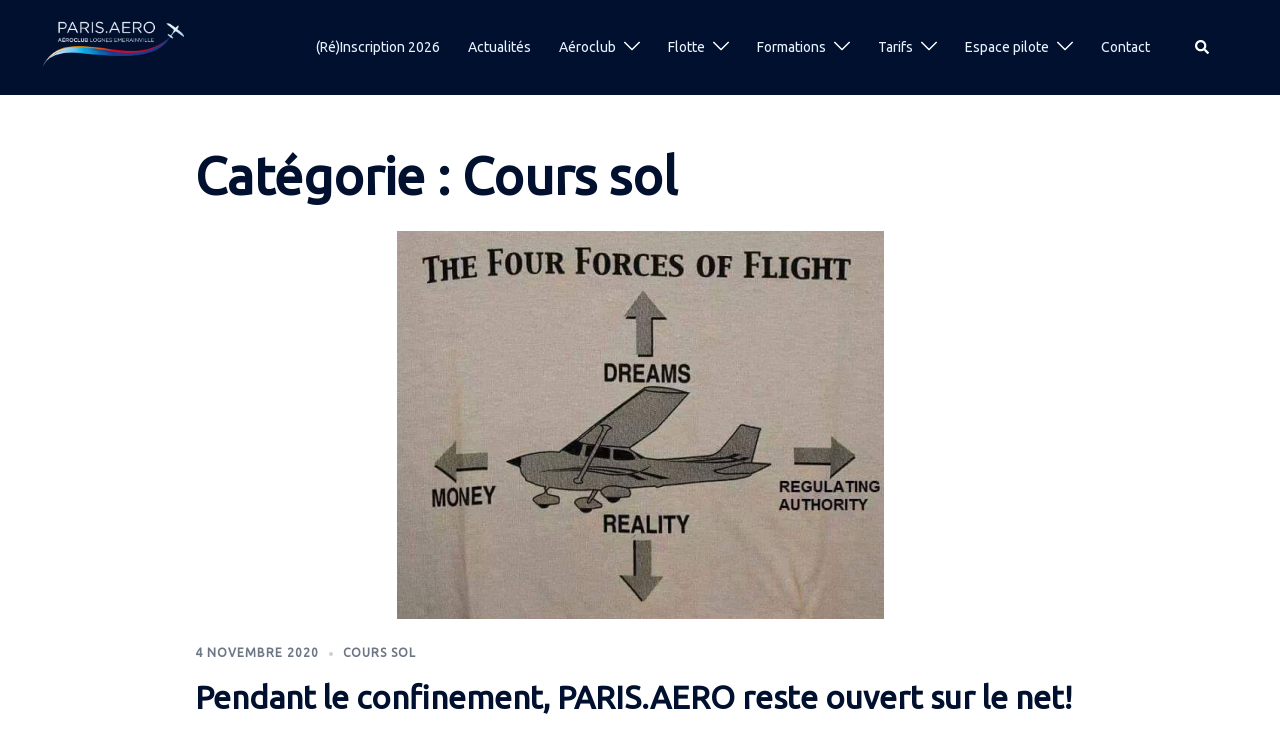

--- FILE ---
content_type: text/html; charset=UTF-8
request_url: https://paris.aero/category/cours-sol/
body_size: 19096
content:
<!DOCTYPE html>
<html lang="fr-FR">
<head>
<meta charset="UTF-8">
<meta name="viewport" content="width=device-width, initial-scale=1">
<link rel="profile" href="http://gmpg.org/xfn/11">
<link rel="pingback" href="https://paris.aero/xmlrpc.php">

<title>Cours sol &#8211; Aéroclub Paris.Aero</title>
<meta name='robots' content='max-image-preview:large' />
<link rel="alternate" type="application/rss+xml" title="Aéroclub Paris.Aero &raquo; Flux" href="https://paris.aero/feed/" />
<link rel="alternate" type="application/rss+xml" title="Aéroclub Paris.Aero &raquo; Flux des commentaires" href="https://paris.aero/comments/feed/" />
<link rel="alternate" type="application/rss+xml" title="Aéroclub Paris.Aero &raquo; Flux de la catégorie Cours sol" href="https://paris.aero/category/cours-sol/feed/" />
<link rel='stylesheet' id='twb-open-sans-css' href='https://fonts.googleapis.com/css?family=Open+Sans%3A300%2C400%2C500%2C600%2C700%2C800&#038;display=swap&#038;ver=6.6.4' type='text/css' media='all' />
<link rel='stylesheet' id='twbbwg-global-css' href='https://paris.aero/wp-content/plugins/photo-gallery/booster/assets/css/global.css?ver=1.0.0' type='text/css' media='all' />
<link rel='stylesheet' id='st-stylesheet-css' href='https://paris.aero/wp-content/plugins/sydney-toolbox/css/styles.min.css?ver=20220107' type='text/css' media='all' />
<link rel='stylesheet' id='sydney-bootstrap-css' href='https://paris.aero/wp-content/themes/sydney/css/bootstrap/bootstrap.min.css?ver=1' type='text/css' media='all' />
<style id='document-gallery-document-gallery-block-style-inline-css' type='text/css'>
.document-gallery .document-icon{text-align:center}.document-gallery .document-icon img{border:none;margin:0 auto;max-width:100%;width:89px}.document-gallery .document-icon a{font-size:10px;line-height:12px}.document-gallery .document-icon{margin:5px 0 0}.document-gallery .document-icon .title{display:block;text-align:center}.dg-paginate-wrapper .paginate{text-align:center}.document-gallery .document-icon{box-sizing:border-box;display:inline-block;overflow:hidden;vertical-align:top;width:var(--dg-icon-width)}.document-gallery .document-icon-row{padding:0;text-align:left;width:100%}.document-gallery .descriptions.document-icon-row .document-icon{float:left;max-width:115px;padding:0 3px 0 0;width:auto}.document-gallery .descriptions.document-icon-row{margin-bottom:1em;text-align:inherit;vertical-align:middle}.document-gallery .descriptions.document-icon-row img{max-width:100%;width:65px}.document-gallery .descriptions.document-icon-row:after,.document-gallery .descriptions.document-icon-row:before{content:"";display:table}.document-gallery .descriptions.document-icon-row:after{clear:both}.document-gallery .descriptions.document-icon-row{zoom:1}

</style>
<style id='global-styles-inline-css' type='text/css'>
:root{--wp--preset--aspect-ratio--square: 1;--wp--preset--aspect-ratio--4-3: 4/3;--wp--preset--aspect-ratio--3-4: 3/4;--wp--preset--aspect-ratio--3-2: 3/2;--wp--preset--aspect-ratio--2-3: 2/3;--wp--preset--aspect-ratio--16-9: 16/9;--wp--preset--aspect-ratio--9-16: 9/16;--wp--preset--color--black: #000000;--wp--preset--color--cyan-bluish-gray: #abb8c3;--wp--preset--color--white: #ffffff;--wp--preset--color--pale-pink: #f78da7;--wp--preset--color--vivid-red: #cf2e2e;--wp--preset--color--luminous-vivid-orange: #ff6900;--wp--preset--color--luminous-vivid-amber: #fcb900;--wp--preset--color--light-green-cyan: #7bdcb5;--wp--preset--color--vivid-green-cyan: #00d084;--wp--preset--color--pale-cyan-blue: #8ed1fc;--wp--preset--color--vivid-cyan-blue: #0693e3;--wp--preset--color--vivid-purple: #9b51e0;--wp--preset--gradient--vivid-cyan-blue-to-vivid-purple: linear-gradient(135deg,rgba(6,147,227,1) 0%,rgb(155,81,224) 100%);--wp--preset--gradient--light-green-cyan-to-vivid-green-cyan: linear-gradient(135deg,rgb(122,220,180) 0%,rgb(0,208,130) 100%);--wp--preset--gradient--luminous-vivid-amber-to-luminous-vivid-orange: linear-gradient(135deg,rgba(252,185,0,1) 0%,rgba(255,105,0,1) 100%);--wp--preset--gradient--luminous-vivid-orange-to-vivid-red: linear-gradient(135deg,rgba(255,105,0,1) 0%,rgb(207,46,46) 100%);--wp--preset--gradient--very-light-gray-to-cyan-bluish-gray: linear-gradient(135deg,rgb(238,238,238) 0%,rgb(169,184,195) 100%);--wp--preset--gradient--cool-to-warm-spectrum: linear-gradient(135deg,rgb(74,234,220) 0%,rgb(151,120,209) 20%,rgb(207,42,186) 40%,rgb(238,44,130) 60%,rgb(251,105,98) 80%,rgb(254,248,76) 100%);--wp--preset--gradient--blush-light-purple: linear-gradient(135deg,rgb(255,206,236) 0%,rgb(152,150,240) 100%);--wp--preset--gradient--blush-bordeaux: linear-gradient(135deg,rgb(254,205,165) 0%,rgb(254,45,45) 50%,rgb(107,0,62) 100%);--wp--preset--gradient--luminous-dusk: linear-gradient(135deg,rgb(255,203,112) 0%,rgb(199,81,192) 50%,rgb(65,88,208) 100%);--wp--preset--gradient--pale-ocean: linear-gradient(135deg,rgb(255,245,203) 0%,rgb(182,227,212) 50%,rgb(51,167,181) 100%);--wp--preset--gradient--electric-grass: linear-gradient(135deg,rgb(202,248,128) 0%,rgb(113,206,126) 100%);--wp--preset--gradient--midnight: linear-gradient(135deg,rgb(2,3,129) 0%,rgb(40,116,252) 100%);--wp--preset--font-size--small: 13px;--wp--preset--font-size--medium: 20px;--wp--preset--font-size--large: 36px;--wp--preset--font-size--x-large: 42px;--wp--preset--spacing--20: 0.44rem;--wp--preset--spacing--30: 0.67rem;--wp--preset--spacing--40: 1rem;--wp--preset--spacing--50: 1.5rem;--wp--preset--spacing--60: 2.25rem;--wp--preset--spacing--70: 3.38rem;--wp--preset--spacing--80: 5.06rem;--wp--preset--shadow--natural: 6px 6px 9px rgba(0, 0, 0, 0.2);--wp--preset--shadow--deep: 12px 12px 50px rgba(0, 0, 0, 0.4);--wp--preset--shadow--sharp: 6px 6px 0px rgba(0, 0, 0, 0.2);--wp--preset--shadow--outlined: 6px 6px 0px -3px rgba(255, 255, 255, 1), 6px 6px rgba(0, 0, 0, 1);--wp--preset--shadow--crisp: 6px 6px 0px rgba(0, 0, 0, 1);}:root { --wp--style--global--content-size: 740px;--wp--style--global--wide-size: 1140px; }:where(body) { margin: 0; }.wp-site-blocks { padding-top: var(--wp--style--root--padding-top); padding-bottom: var(--wp--style--root--padding-bottom); }.has-global-padding { padding-right: var(--wp--style--root--padding-right); padding-left: var(--wp--style--root--padding-left); }.has-global-padding > .alignfull { margin-right: calc(var(--wp--style--root--padding-right) * -1); margin-left: calc(var(--wp--style--root--padding-left) * -1); }.has-global-padding :where(:not(.alignfull.is-layout-flow) > .has-global-padding:not(.wp-block-block, .alignfull)) { padding-right: 0; padding-left: 0; }.has-global-padding :where(:not(.alignfull.is-layout-flow) > .has-global-padding:not(.wp-block-block, .alignfull)) > .alignfull { margin-left: 0; margin-right: 0; }.wp-site-blocks > .alignleft { float: left; margin-right: 2em; }.wp-site-blocks > .alignright { float: right; margin-left: 2em; }.wp-site-blocks > .aligncenter { justify-content: center; margin-left: auto; margin-right: auto; }:where(.wp-site-blocks) > * { margin-block-start: 24px; margin-block-end: 0; }:where(.wp-site-blocks) > :first-child { margin-block-start: 0; }:where(.wp-site-blocks) > :last-child { margin-block-end: 0; }:root { --wp--style--block-gap: 24px; }:root :where(.is-layout-flow) > :first-child{margin-block-start: 0;}:root :where(.is-layout-flow) > :last-child{margin-block-end: 0;}:root :where(.is-layout-flow) > *{margin-block-start: 24px;margin-block-end: 0;}:root :where(.is-layout-constrained) > :first-child{margin-block-start: 0;}:root :where(.is-layout-constrained) > :last-child{margin-block-end: 0;}:root :where(.is-layout-constrained) > *{margin-block-start: 24px;margin-block-end: 0;}:root :where(.is-layout-flex){gap: 24px;}:root :where(.is-layout-grid){gap: 24px;}.is-layout-flow > .alignleft{float: left;margin-inline-start: 0;margin-inline-end: 2em;}.is-layout-flow > .alignright{float: right;margin-inline-start: 2em;margin-inline-end: 0;}.is-layout-flow > .aligncenter{margin-left: auto !important;margin-right: auto !important;}.is-layout-constrained > .alignleft{float: left;margin-inline-start: 0;margin-inline-end: 2em;}.is-layout-constrained > .alignright{float: right;margin-inline-start: 2em;margin-inline-end: 0;}.is-layout-constrained > .aligncenter{margin-left: auto !important;margin-right: auto !important;}.is-layout-constrained > :where(:not(.alignleft):not(.alignright):not(.alignfull)){max-width: var(--wp--style--global--content-size);margin-left: auto !important;margin-right: auto !important;}.is-layout-constrained > .alignwide{max-width: var(--wp--style--global--wide-size);}body .is-layout-flex{display: flex;}.is-layout-flex{flex-wrap: wrap;align-items: center;}.is-layout-flex > :is(*, div){margin: 0;}body .is-layout-grid{display: grid;}.is-layout-grid > :is(*, div){margin: 0;}body{--wp--style--root--padding-top: 0px;--wp--style--root--padding-right: 0px;--wp--style--root--padding-bottom: 0px;--wp--style--root--padding-left: 0px;}a:where(:not(.wp-element-button)){text-decoration: underline;}:root :where(.wp-element-button, .wp-block-button__link){background-color: #32373c;border-width: 0;color: #fff;font-family: inherit;font-size: inherit;line-height: inherit;padding: calc(0.667em + 2px) calc(1.333em + 2px);text-decoration: none;}.has-black-color{color: var(--wp--preset--color--black) !important;}.has-cyan-bluish-gray-color{color: var(--wp--preset--color--cyan-bluish-gray) !important;}.has-white-color{color: var(--wp--preset--color--white) !important;}.has-pale-pink-color{color: var(--wp--preset--color--pale-pink) !important;}.has-vivid-red-color{color: var(--wp--preset--color--vivid-red) !important;}.has-luminous-vivid-orange-color{color: var(--wp--preset--color--luminous-vivid-orange) !important;}.has-luminous-vivid-amber-color{color: var(--wp--preset--color--luminous-vivid-amber) !important;}.has-light-green-cyan-color{color: var(--wp--preset--color--light-green-cyan) !important;}.has-vivid-green-cyan-color{color: var(--wp--preset--color--vivid-green-cyan) !important;}.has-pale-cyan-blue-color{color: var(--wp--preset--color--pale-cyan-blue) !important;}.has-vivid-cyan-blue-color{color: var(--wp--preset--color--vivid-cyan-blue) !important;}.has-vivid-purple-color{color: var(--wp--preset--color--vivid-purple) !important;}.has-black-background-color{background-color: var(--wp--preset--color--black) !important;}.has-cyan-bluish-gray-background-color{background-color: var(--wp--preset--color--cyan-bluish-gray) !important;}.has-white-background-color{background-color: var(--wp--preset--color--white) !important;}.has-pale-pink-background-color{background-color: var(--wp--preset--color--pale-pink) !important;}.has-vivid-red-background-color{background-color: var(--wp--preset--color--vivid-red) !important;}.has-luminous-vivid-orange-background-color{background-color: var(--wp--preset--color--luminous-vivid-orange) !important;}.has-luminous-vivid-amber-background-color{background-color: var(--wp--preset--color--luminous-vivid-amber) !important;}.has-light-green-cyan-background-color{background-color: var(--wp--preset--color--light-green-cyan) !important;}.has-vivid-green-cyan-background-color{background-color: var(--wp--preset--color--vivid-green-cyan) !important;}.has-pale-cyan-blue-background-color{background-color: var(--wp--preset--color--pale-cyan-blue) !important;}.has-vivid-cyan-blue-background-color{background-color: var(--wp--preset--color--vivid-cyan-blue) !important;}.has-vivid-purple-background-color{background-color: var(--wp--preset--color--vivid-purple) !important;}.has-black-border-color{border-color: var(--wp--preset--color--black) !important;}.has-cyan-bluish-gray-border-color{border-color: var(--wp--preset--color--cyan-bluish-gray) !important;}.has-white-border-color{border-color: var(--wp--preset--color--white) !important;}.has-pale-pink-border-color{border-color: var(--wp--preset--color--pale-pink) !important;}.has-vivid-red-border-color{border-color: var(--wp--preset--color--vivid-red) !important;}.has-luminous-vivid-orange-border-color{border-color: var(--wp--preset--color--luminous-vivid-orange) !important;}.has-luminous-vivid-amber-border-color{border-color: var(--wp--preset--color--luminous-vivid-amber) !important;}.has-light-green-cyan-border-color{border-color: var(--wp--preset--color--light-green-cyan) !important;}.has-vivid-green-cyan-border-color{border-color: var(--wp--preset--color--vivid-green-cyan) !important;}.has-pale-cyan-blue-border-color{border-color: var(--wp--preset--color--pale-cyan-blue) !important;}.has-vivid-cyan-blue-border-color{border-color: var(--wp--preset--color--vivid-cyan-blue) !important;}.has-vivid-purple-border-color{border-color: var(--wp--preset--color--vivid-purple) !important;}.has-vivid-cyan-blue-to-vivid-purple-gradient-background{background: var(--wp--preset--gradient--vivid-cyan-blue-to-vivid-purple) !important;}.has-light-green-cyan-to-vivid-green-cyan-gradient-background{background: var(--wp--preset--gradient--light-green-cyan-to-vivid-green-cyan) !important;}.has-luminous-vivid-amber-to-luminous-vivid-orange-gradient-background{background: var(--wp--preset--gradient--luminous-vivid-amber-to-luminous-vivid-orange) !important;}.has-luminous-vivid-orange-to-vivid-red-gradient-background{background: var(--wp--preset--gradient--luminous-vivid-orange-to-vivid-red) !important;}.has-very-light-gray-to-cyan-bluish-gray-gradient-background{background: var(--wp--preset--gradient--very-light-gray-to-cyan-bluish-gray) !important;}.has-cool-to-warm-spectrum-gradient-background{background: var(--wp--preset--gradient--cool-to-warm-spectrum) !important;}.has-blush-light-purple-gradient-background{background: var(--wp--preset--gradient--blush-light-purple) !important;}.has-blush-bordeaux-gradient-background{background: var(--wp--preset--gradient--blush-bordeaux) !important;}.has-luminous-dusk-gradient-background{background: var(--wp--preset--gradient--luminous-dusk) !important;}.has-pale-ocean-gradient-background{background: var(--wp--preset--gradient--pale-ocean) !important;}.has-electric-grass-gradient-background{background: var(--wp--preset--gradient--electric-grass) !important;}.has-midnight-gradient-background{background: var(--wp--preset--gradient--midnight) !important;}.has-small-font-size{font-size: var(--wp--preset--font-size--small) !important;}.has-medium-font-size{font-size: var(--wp--preset--font-size--medium) !important;}.has-large-font-size{font-size: var(--wp--preset--font-size--large) !important;}.has-x-large-font-size{font-size: var(--wp--preset--font-size--x-large) !important;}
:root :where(.wp-block-pullquote){font-size: 1.5em;line-height: 1.6;}
</style>
<link rel='stylesheet' id='document-gallery-css' href='https://paris.aero/wp-content/plugins/document-gallery/src/assets/css/style.min.css?ver=5.1.0' type='text/css' media='all' />
<link rel='stylesheet' id='bwg_fonts-css' href='https://paris.aero/wp-content/plugins/photo-gallery/css/bwg-fonts/fonts.css?ver=0.0.1' type='text/css' media='all' />
<link rel='stylesheet' id='sumoselect-css' href='https://paris.aero/wp-content/plugins/photo-gallery/css/sumoselect.min.css?ver=3.4.6' type='text/css' media='all' />
<link rel='stylesheet' id='mCustomScrollbar-css' href='https://paris.aero/wp-content/plugins/photo-gallery/css/jquery.mCustomScrollbar.min.css?ver=3.1.5' type='text/css' media='all' />
<link rel='stylesheet' id='bwg_googlefonts-css' href='https://fonts.googleapis.com/css?family=Ubuntu&#038;subset=greek,latin,greek-ext,vietnamese,cyrillic-ext,latin-ext,cyrillic' type='text/css' media='all' />
<link rel='stylesheet' id='bwg_frontend-css' href='https://paris.aero/wp-content/plugins/photo-gallery/css/styles.min.css?ver=1.8.37' type='text/css' media='all' />
<link rel='stylesheet' id='sydney-style-css' href='https://paris.aero/wp-content/themes/sydney/style.css?ver=20230821' type='text/css' media='all' />
<!--[if lte IE 9]>
<link rel='stylesheet' id='sydney-ie9-css' href='https://paris.aero/wp-content/themes/sydney/css/ie9.css?ver=6.6.4' type='text/css' media='all' />
<![endif]-->
<link rel='stylesheet' id='sydney-elementor-css' href='https://paris.aero/wp-content/themes/sydney/css/components/elementor.min.css?ver=20220824' type='text/css' media='all' />
<link rel='stylesheet' id='sydney-style-min-css' href='https://paris.aero/wp-content/themes/sydney/css/styles.min.css?ver=20240307' type='text/css' media='all' />
<style id='sydney-style-min-inline-css' type='text/css'>
.site-header{background-color:rgba(68,68,68,0.9);}.woocommerce ul.products li.product{text-align:center;}.header-image{background-size:cover;}.header-image{height:250px;}:root{--sydney-global-color-1:#1e73be;--sydney-global-color-2:#b73d3d;--sydney-global-color-3:#233452;--sydney-global-color-4:#00102E;--sydney-global-color-5:#6d7685;--sydney-global-color-6:#00102E;--sydney-global-color-7:#F4F5F7;--sydney-global-color-8:#dbdbdb;--sydney-global-color-9:#ffffff;}.llms-student-dashboard .llms-button-secondary:hover,.llms-button-action:hover,.read-more-gt,.widget-area .widget_fp_social a,#mainnav ul li a:hover,.sydney_contact_info_widget span,.roll-team .team-content .name,.roll-team .team-item .team-pop .team-social li:hover a,.roll-infomation li.address:before,.roll-infomation li.phone:before,.roll-infomation li.email:before,.roll-testimonials .name,.roll-button.border,.roll-button:hover,.roll-icon-list .icon i,.roll-icon-list .content h3 a:hover,.roll-icon-box.white .content h3 a,.roll-icon-box .icon i,.roll-icon-box .content h3 a:hover,.switcher-container .switcher-icon a:focus,.go-top:hover,.hentry .meta-post a:hover,#mainnav > ul > li > a.active,#mainnav > ul > li > a:hover,button:hover,input[type="button"]:hover,input[type="reset"]:hover,input[type="submit"]:hover,.text-color,.social-menu-widget a,.social-menu-widget a:hover,.archive .team-social li a,a,h1 a,h2 a,h3 a,h4 a,h5 a,h6 a,.classic-alt .meta-post a,.single .hentry .meta-post a,.content-area.modern .hentry .meta-post span:before,.content-area.modern .post-cat{color:var(--sydney-global-color-1)}.llms-student-dashboard .llms-button-secondary,.llms-button-action,.woocommerce #respond input#submit,.woocommerce a.button,.woocommerce button.button,.woocommerce input.button,.project-filter li a.active,.project-filter li a:hover,.preloader .pre-bounce1,.preloader .pre-bounce2,.roll-team .team-item .team-pop,.roll-progress .progress-animate,.roll-socials li a:hover,.roll-project .project-item .project-pop,.roll-project .project-filter li.active,.roll-project .project-filter li:hover,.roll-button.light:hover,.roll-button.border:hover,.roll-button,.roll-icon-box.white .icon,.owl-theme .owl-controls .owl-page.active span,.owl-theme .owl-controls.clickable .owl-page:hover span,.go-top,.bottom .socials li:hover a,.sidebar .widget:before,.blog-pagination ul li.active,.blog-pagination ul li:hover a,.content-area .hentry:after,.text-slider .maintitle:after,.error-wrap #search-submit:hover,#mainnav .sub-menu li:hover > a,#mainnav ul li ul:after,button,input[type="button"],input[type="reset"],input[type="submit"],.panel-grid-cell .widget-title:after,.cart-amount{background-color:var(--sydney-global-color-1)}.llms-student-dashboard .llms-button-secondary,.llms-student-dashboard .llms-button-secondary:hover,.llms-button-action,.llms-button-action:hover,.roll-socials li a:hover,.roll-socials li a,.roll-button.light:hover,.roll-button.border,.roll-button,.roll-icon-list .icon,.roll-icon-box .icon,.owl-theme .owl-controls .owl-page span,.comment .comment-detail,.widget-tags .tag-list a:hover,.blog-pagination ul li,.error-wrap #search-submit:hover,textarea:focus,input[type="text"]:focus,input[type="password"]:focus,input[type="datetime"]:focus,input[type="datetime-local"]:focus,input[type="date"]:focus,input[type="month"]:focus,input[type="time"]:focus,input[type="week"]:focus,input[type="number"]:focus,input[type="email"]:focus,input[type="url"]:focus,input[type="search"]:focus,input[type="tel"]:focus,input[type="color"]:focus,button,input[type="button"],input[type="reset"],input[type="submit"],.archive .team-social li a{border-color:var(--sydney-global-color-1)}.sydney_contact_info_widget span{fill:var(--sydney-global-color-1);}.go-top:hover svg{stroke:var(--sydney-global-color-1);}.site-header.float-header{background-color:rgba(68,68,68,0.9);}@media only screen and (max-width:1024px){.site-header{background-color:#444444;}}#mainnav ul li a,#mainnav ul li::before{color:#eaf2ff}#mainnav .sub-menu li a{color:#eaf2ff}#mainnav .sub-menu li a{background:#444444}.text-slider .maintitle,.text-slider .subtitle{color:#ffffff}body{color:}#secondary{background-color:#ffffff}#secondary,#secondary a:not(.wp-block-button__link){color:#6d7685}.btn-menu .sydney-svg-icon{fill:#1e73be}#mainnav ul li a:hover,.main-header #mainnav .menu > li > a:hover{color:#1e73be}.overlay{background-color:#7a9cbf}.page-wrap{padding-top:40px;}.page-wrap{padding-bottom:100px;}.slide-inner{display:none;}.slide-inner.text-slider-stopped{display:block;}@media only screen and (max-width:1025px){.mobile-slide{display:block;}.slide-item{background-image:none !important;}.header-slider{}.slide-item{height:auto !important;}.slide-inner{min-height:initial;}}.go-top.show{border-radius:2px;bottom:10px;}.go-top.position-right{right:20px;}.go-top.position-left{left:20px;}.go-top{background-color:;}.go-top:hover{background-color:;}.go-top{color:;}.go-top svg{stroke:;}.go-top:hover{color:;}.go-top:hover svg{stroke:;}.go-top .sydney-svg-icon,.go-top .sydney-svg-icon svg{width:16px;height:16px;}.go-top{padding:15px;}@media (min-width:992px){.site-info{font-size:16px;}}@media (min-width:576px) and (max-width:991px){.site-info{font-size:16px;}}@media (max-width:575px){.site-info{font-size:16px;}}.site-info{border-top:0;}.footer-widgets-grid{gap:30px;}@media (min-width:992px){.footer-widgets-grid{padding-top:30px;padding-bottom:30px;}}@media (min-width:576px) and (max-width:991px){.footer-widgets-grid{padding-top:60px;padding-bottom:60px;}}@media (max-width:575px){.footer-widgets-grid{padding-top:60px;padding-bottom:60px;}}@media (min-width:992px){.sidebar-column .widget .widget-title{font-size:25px;}}@media (min-width:576px) and (max-width:991px){.sidebar-column .widget .widget-title{font-size:22px;}}@media (max-width:575px){.sidebar-column .widget .widget-title{font-size:22px;}}@media (min-width:992px){.footer-widgets{font-size:16px;}}@media (min-width:576px) and (max-width:991px){.footer-widgets{font-size:16px;}}@media (max-width:575px){.footer-widgets{font-size:16px;}}.footer-widgets{background-color:;}.sidebar-column .widget .widget-title{color:;}.sidebar-column .widget h1,.sidebar-column .widget h2,.sidebar-column .widget h3,.sidebar-column .widget h4,.sidebar-column .widget h5,.sidebar-column .widget h6{color:#DBDBDB;}.sidebar-column .widget{color:#737C8C;}#sidebar-footer .widget a{color:#DBDBDB;}#sidebar-footer .widget a:hover{color:#FFFFFF;}.site-footer{background-color:#1C1C1C;}.site-info,.site-info a{color:#737C8C;}.site-info .sydney-svg-icon svg{fill:#737C8C;}.site-info{padding-top:30px;padding-bottom:30px;}@media (min-width:992px){button,.roll-button,a.button,.wp-block-button__link,input[type="button"],input[type="reset"],input[type="submit"]{padding-top:12px;padding-bottom:12px;}}@media (min-width:576px) and (max-width:991px){button,.roll-button,a.button,.wp-block-button__link,input[type="button"],input[type="reset"],input[type="submit"]{padding-top:12px;padding-bottom:12px;}}@media (max-width:575px){button,.roll-button,a.button,.wp-block-button__link,input[type="button"],input[type="reset"],input[type="submit"]{padding-top:12px;padding-bottom:12px;}}@media (min-width:992px){button,.roll-button,a.button,.wp-block-button__link,input[type="button"],input[type="reset"],input[type="submit"]{padding-left:35px;padding-right:35px;}}@media (min-width:576px) and (max-width:991px){button,.roll-button,a.button,.wp-block-button__link,input[type="button"],input[type="reset"],input[type="submit"]{padding-left:35px;padding-right:35px;}}@media (max-width:575px){button,.roll-button,a.button,.wp-block-button__link,input[type="button"],input[type="reset"],input[type="submit"]{padding-left:35px;padding-right:35px;}}button,.roll-button,a.button,.wp-block-button__link,input[type="button"],input[type="reset"],input[type="submit"]{border-radius:3px;}@media (min-width:992px){button,.roll-button,a.button,.wp-block-button__link,input[type="button"],input[type="reset"],input[type="submit"]{font-size:14px;}}@media (min-width:576px) and (max-width:991px){button,.roll-button,a.button,.wp-block-button__link,input[type="button"],input[type="reset"],input[type="submit"]{font-size:14px;}}@media (max-width:575px){button,.roll-button,a.button,.wp-block-button__link,input[type="button"],input[type="reset"],input[type="submit"]{font-size:14px;}}button,.roll-button,a.button,.wp-block-button__link,input[type="button"],input[type="reset"],input[type="submit"]{text-transform:uppercase;}button,.wp-element-button,div.wpforms-container-full .wpforms-form input[type=submit],div.wpforms-container-full .wpforms-form button[type=submit],div.wpforms-container-full .wpforms-form .wpforms-page-button,.roll-button,a.button,.wp-block-button__link,input[type="button"],input[type="reset"],input[type="submit"]{background-color:;}button:hover,.wp-element-button:hover,div.wpforms-container-full .wpforms-form input[type=submit]:hover,div.wpforms-container-full .wpforms-form button[type=submit]:hover,div.wpforms-container-full .wpforms-form .wpforms-page-button:hover,.roll-button:hover,a.button:hover,.wp-block-button__link:hover,input[type="button"]:hover,input[type="reset"]:hover,input[type="submit"]:hover{background-color:;}button,.wp-element-button,div.wpforms-container-full .wpforms-form input[type=submit],div.wpforms-container-full .wpforms-form button[type=submit],div.wpforms-container-full .wpforms-form .wpforms-page-button,.checkout-button.button,a.button,.wp-block-button__link,input[type="button"],input[type="reset"],input[type="submit"]{color:;}button:hover,.wp-element-button:hover,div.wpforms-container-full .wpforms-form input[type=submit]:hover,div.wpforms-container-full .wpforms-form button[type=submit]:hover,div.wpforms-container-full .wpforms-form .wpforms-page-button:hover,.roll-button:hover,a.button:hover,.wp-block-button__link:hover,input[type="button"]:hover,input[type="reset"]:hover,input[type="submit"]:hover{color:;}.is-style-outline .wp-block-button__link,div.wpforms-container-full .wpforms-form input[type=submit],div.wpforms-container-full .wpforms-form button[type=submit],div.wpforms-container-full .wpforms-form .wpforms-page-button,.roll-button,.wp-block-button__link.is-style-outline,button,a.button,.wp-block-button__link,input[type="button"],input[type="reset"],input[type="submit"]{border-color:;}button:hover,div.wpforms-container-full .wpforms-form input[type=submit]:hover,div.wpforms-container-full .wpforms-form button[type=submit]:hover,div.wpforms-container-full .wpforms-form .wpforms-page-button:hover,.roll-button:hover,a.button:hover,.wp-block-button__link:hover,input[type="button"]:hover,input[type="reset"]:hover,input[type="submit"]:hover{border-color:;}.posts-layout .list-image{width:30%;}.posts-layout .list-content{width:70%;}.content-area:not(.layout4):not(.layout6) .posts-layout .entry-thumb{margin:0 0 24px 0;}.layout4 .entry-thumb,.layout6 .entry-thumb{margin:0 24px 0 0;}.layout6 article:nth-of-type(even) .list-image .entry-thumb{margin:0 0 0 24px;}.posts-layout .entry-header{margin-bottom:24px;}.posts-layout .entry-meta.below-excerpt{margin:15px 0 0;}.posts-layout .entry-meta.above-title{margin:0 0 15px;}.single .entry-header .entry-title{color:;}.single .entry-header .entry-meta,.single .entry-header .entry-meta a{color:;}@media (min-width:992px){.single .entry-meta{font-size:12px;}}@media (min-width:576px) and (max-width:991px){.single .entry-meta{font-size:12px;}}@media (max-width:575px){.single .entry-meta{font-size:12px;}}@media (min-width:992px){.single .entry-header .entry-title{font-size:48px;}}@media (min-width:576px) and (max-width:991px){.single .entry-header .entry-title{font-size:32px;}}@media (max-width:575px){.single .entry-header .entry-title{font-size:32px;}}.posts-layout .entry-post{color:#233452;}.posts-layout .entry-title a{color:#00102E;}.posts-layout .author,.posts-layout .entry-meta a{color:#6d7685;}@media (min-width:992px){.posts-layout .entry-post{font-size:16px;}}@media (min-width:576px) and (max-width:991px){.posts-layout .entry-post{font-size:16px;}}@media (max-width:575px){.posts-layout .entry-post{font-size:16px;}}@media (min-width:992px){.posts-layout .entry-meta{font-size:12px;}}@media (min-width:576px) and (max-width:991px){.posts-layout .entry-meta{font-size:12px;}}@media (max-width:575px){.posts-layout .entry-meta{font-size:12px;}}@media (min-width:992px){.posts-layout .entry-title{font-size:32px;}}@media (min-width:576px) and (max-width:991px){.posts-layout .entry-title{font-size:32px;}}@media (max-width:575px){.posts-layout .entry-title{font-size:32px;}}.single .entry-header{margin-bottom:40px;}.single .entry-thumb{margin-bottom:40px;}.single .entry-meta-above{margin-bottom:24px;}.single .entry-meta-below{margin-top:24px;}@media (min-width:992px){.custom-logo-link img{max-width:110px;}}@media (min-width:576px) and (max-width:991px){.custom-logo-link img{max-width:100px;}}@media (max-width:575px){.custom-logo-link img{max-width:100px;}}.main-header,.bottom-header-row{border-bottom:0 solid rgba(255,255,255,0.1);}.header_layout_3,.header_layout_4,.header_layout_5{border-bottom:1px solid rgba(255,255,255,0.1);}.main-header:not(.sticky-active),.header-search-form{background-color:;}.main-header.sticky-active{background-color:;}.main-header .site-title a,.main-header .site-description,.main-header #mainnav .menu > li > a,#mainnav .nav-menu > li > a,.main-header .header-contact a{color:;}.main-header .sydney-svg-icon svg,.main-header .dropdown-symbol .sydney-svg-icon svg{fill:;}.sticky-active .main-header .site-title a,.sticky-active .main-header .site-description,.sticky-active .main-header #mainnav .menu > li > a,.sticky-active .main-header .header-contact a,.sticky-active .main-header .logout-link,.sticky-active .main-header .html-item,.sticky-active .main-header .sydney-login-toggle{color:;}.sticky-active .main-header .sydney-svg-icon svg,.sticky-active .main-header .dropdown-symbol .sydney-svg-icon svg{fill:;}.bottom-header-row{background-color:;}.bottom-header-row,.bottom-header-row .header-contact a,.bottom-header-row #mainnav .menu > li > a{color:;}.bottom-header-row #mainnav .menu > li > a:hover{color:;}.bottom-header-row .header-item svg,.dropdown-symbol .sydney-svg-icon svg{fill:;}.main-header .site-header-inner,.main-header .top-header-row{padding-top:15px;padding-bottom:15px;}.bottom-header-inner{padding-top:15px;padding-bottom:15px;}.bottom-header-row #mainnav ul ul li,.main-header #mainnav ul ul li{background-color:;}.bottom-header-row #mainnav ul ul li a,.bottom-header-row #mainnav ul ul li:hover a,.main-header #mainnav ul ul li:hover a,.main-header #mainnav ul ul li a{color:;}.bottom-header-row #mainnav ul ul li svg,.main-header #mainnav ul ul li svg{fill:;}.header-item .sydney-svg-icon{width:px;height:px;}.header-item .sydney-svg-icon svg{max-height:-2px;}.header-search-form{background-color:;}#mainnav .sub-menu li:hover>a,.main-header #mainnav ul ul li:hover>a{color:;}.main-header-cart .count-number{color:;}.main-header-cart .widget_shopping_cart .widgettitle:after,.main-header-cart .widget_shopping_cart .woocommerce-mini-cart__buttons:before{background-color:rgba(33,33,33,0.9);}.sydney-offcanvas-menu .mainnav ul li,.mobile-header-item.offcanvas-items,.mobile-header-item.offcanvas-items .social-profile{text-align:left;}.sydney-offcanvas-menu #mainnav ul ul a{color:;}.sydney-offcanvas-menu #mainnav > div > ul > li > a{font-size:18px;}.sydney-offcanvas-menu #mainnav ul ul li a{font-size:16px;}.sydney-offcanvas-menu .mainnav a{padding:10px 0;}#masthead-mobile{background-color:;}#masthead-mobile .site-description,#masthead-mobile a:not(.button){color:;}#masthead-mobile svg{fill:;}.mobile-header{padding-top:15px;padding-bottom:15px;}.sydney-offcanvas-menu{background-color:;}.offcanvas-header-custom-text,.sydney-offcanvas-menu,.sydney-offcanvas-menu #mainnav a:not(.button),.sydney-offcanvas-menu a:not(.button){color:#ffffff;}.sydney-offcanvas-menu svg,.sydney-offcanvas-menu .dropdown-symbol .sydney-svg-icon svg{fill:#ffffff;}@media (min-width:992px){.site-logo{max-height:110px;}}@media (min-width:576px) and (max-width:991px){.site-logo{max-height:100px;}}@media (max-width:575px){.site-logo{max-height:100px;}}.site-title a,.site-title a:visited,.main-header .site-title a,.main-header .site-title a:visited{color:#ffffff}.site-description,.main-header .site-description{color:#ffffff}@media (min-width:992px){.site-title{font-size:32px;}}@media (min-width:576px) and (max-width:991px){.site-title{font-size:24px;}}@media (max-width:575px){.site-title{font-size:20px;}}@media (min-width:992px){.site-description{font-size:14px;}}@media (min-width:576px) and (max-width:991px){.site-description{font-size:16px;}}@media (max-width:575px){.site-description{font-size:16px;}}h1,h2,h3,h4,h5,h6,.site-title{text-decoration:;text-transform:;font-style:;line-height:1.2;letter-spacing:px;}@media (min-width:992px){h1:not(.site-title){font-size:52px;}}@media (min-width:576px) and (max-width:991px){h1:not(.site-title){font-size:42px;}}@media (max-width:575px){h1:not(.site-title){font-size:32px;}}@media (min-width:992px){h2{font-size:42px;}}@media (min-width:576px) and (max-width:991px){h2{font-size:32px;}}@media (max-width:575px){h2{font-size:24px;}}@media (min-width:992px){h3{font-size:32px;}}@media (min-width:576px) and (max-width:991px){h3{font-size:24px;}}@media (max-width:575px){h3{font-size:20px;}}@media (min-width:992px){h4{font-size:24px;}}@media (min-width:576px) and (max-width:991px){h4{font-size:18px;}}@media (max-width:575px){h4{font-size:16px;}}@media (min-width:992px){h5{font-size:20px;}}@media (min-width:576px) and (max-width:991px){h5{font-size:16px;}}@media (max-width:575px){h5{font-size:16px;}}@media (min-width:992px){h6{font-size:18px;}}@media (min-width:576px) and (max-width:991px){h6{font-size:16px;}}@media (max-width:575px){h6{font-size:16px;}}p,.posts-layout .entry-post{text-decoration:}body,.posts-layout .entry-post{text-transform:;font-style:;line-height:1.68;letter-spacing:px;}@media (min-width:992px){body{font-size:16px;}}@media (min-width:576px) and (max-width:991px){body{font-size:16px;}}@media (max-width:575px){body{font-size:16px;}}@media (min-width:992px){.woocommerce div.product .product-gallery-summary .entry-title{font-size:32px;}}@media (min-width:576px) and (max-width:991px){.woocommerce div.product .product-gallery-summary .entry-title{font-size:32px;}}@media (max-width:575px){.woocommerce div.product .product-gallery-summary .entry-title{font-size:32px;}}@media (min-width:992px){.woocommerce div.product .product-gallery-summary .price .amount{font-size:24px;}}@media (min-width:576px) and (max-width:991px){.woocommerce div.product .product-gallery-summary .price .amount{font-size:24px;}}@media (max-width:575px){.woocommerce div.product .product-gallery-summary .price .amount{font-size:24px;}}.woocommerce ul.products li.product .col-md-7 > *,.woocommerce ul.products li.product .col-md-8 > *,.woocommerce ul.products li.product > *{margin-bottom:12px;}.wc-block-grid__product-onsale,span.onsale{border-radius:0;top:20px!important;left:20px!important;}.wc-block-grid__product-onsale,.products span.onsale{left:auto!important;right:20px;}.wc-block-grid__product-onsale,span.onsale{color:;}.wc-block-grid__product-onsale,span.onsale{background-color:;}ul.wc-block-grid__products li.wc-block-grid__product .wc-block-grid__product-title,ul.wc-block-grid__products li.wc-block-grid__product .woocommerce-loop-product__title,ul.wc-block-grid__products li.product .wc-block-grid__product-title,ul.wc-block-grid__products li.product .woocommerce-loop-product__title,ul.products li.wc-block-grid__product .wc-block-grid__product-title,ul.products li.wc-block-grid__product .woocommerce-loop-product__title,ul.products li.product .wc-block-grid__product-title,ul.products li.product .woocommerce-loop-product__title,ul.products li.product .woocommerce-loop-category__title,.woocommerce-loop-product__title .botiga-wc-loop-product__title{color:;}a.wc-forward:not(.checkout-button){color:;}a.wc-forward:not(.checkout-button):hover{color:;}.woocommerce-pagination li .page-numbers:hover{color:;}.woocommerce-sorting-wrapper{border-color:rgba(33,33,33,0.9);}ul.products li.product-category .woocommerce-loop-category__title{text-align:center;}ul.products li.product-category > a,ul.products li.product-category > a > img{border-radius:0;}.entry-content a:not(.button):not(.elementor-button-link):not(.wp-block-button__link){color:;}.entry-content a:not(.button):not(.elementor-button-link):not(.wp-block-button__link):hover{color:;}h1{color:;}h2{color:;}h3{color:;}h4{color:;}h5{color:;}h6{color:;}div.wpforms-container-full .wpforms-form input[type=date],div.wpforms-container-full .wpforms-form input[type=datetime],div.wpforms-container-full .wpforms-form input[type=datetime-local],div.wpforms-container-full .wpforms-form input[type=email],div.wpforms-container-full .wpforms-form input[type=month],div.wpforms-container-full .wpforms-form input[type=number],div.wpforms-container-full .wpforms-form input[type=password],div.wpforms-container-full .wpforms-form input[type=range],div.wpforms-container-full .wpforms-form input[type=search],div.wpforms-container-full .wpforms-form input[type=tel],div.wpforms-container-full .wpforms-form input[type=text],div.wpforms-container-full .wpforms-form input[type=time],div.wpforms-container-full .wpforms-form input[type=url],div.wpforms-container-full .wpforms-form input[type=week],div.wpforms-container-full .wpforms-form select,div.wpforms-container-full .wpforms-form textarea,input[type="text"],input[type="email"],input[type="url"],input[type="password"],input[type="search"],input[type="number"],input[type="tel"],input[type="range"],input[type="date"],input[type="month"],input[type="week"],input[type="time"],input[type="datetime"],input[type="datetime-local"],input[type="color"],textarea,select,.woocommerce .select2-container .select2-selection--single,.woocommerce-page .select2-container .select2-selection--single,input[type="text"]:focus,input[type="email"]:focus,input[type="url"]:focus,input[type="password"]:focus,input[type="search"]:focus,input[type="number"]:focus,input[type="tel"]:focus,input[type="range"]:focus,input[type="date"]:focus,input[type="month"]:focus,input[type="week"]:focus,input[type="time"]:focus,input[type="datetime"]:focus,input[type="datetime-local"]:focus,input[type="color"]:focus,textarea:focus,select:focus,.woocommerce .select2-container .select2-selection--single:focus,.woocommerce-page .select2-container .select2-selection--single:focus,.select2-container--default .select2-selection--single .select2-selection__rendered,.wp-block-search .wp-block-search__input,.wp-block-search .wp-block-search__input:focus{color:;}div.wpforms-container-full .wpforms-form input[type=date],div.wpforms-container-full .wpforms-form input[type=datetime],div.wpforms-container-full .wpforms-form input[type=datetime-local],div.wpforms-container-full .wpforms-form input[type=email],div.wpforms-container-full .wpforms-form input[type=month],div.wpforms-container-full .wpforms-form input[type=number],div.wpforms-container-full .wpforms-form input[type=password],div.wpforms-container-full .wpforms-form input[type=range],div.wpforms-container-full .wpforms-form input[type=search],div.wpforms-container-full .wpforms-form input[type=tel],div.wpforms-container-full .wpforms-form input[type=text],div.wpforms-container-full .wpforms-form input[type=time],div.wpforms-container-full .wpforms-form input[type=url],div.wpforms-container-full .wpforms-form input[type=week],div.wpforms-container-full .wpforms-form select,div.wpforms-container-full .wpforms-form textarea,input[type="text"],input[type="email"],input[type="url"],input[type="password"],input[type="search"],input[type="number"],input[type="tel"],input[type="range"],input[type="date"],input[type="month"],input[type="week"],input[type="time"],input[type="datetime"],input[type="datetime-local"],input[type="color"],textarea,select,.woocommerce .select2-container .select2-selection--single,.woocommerce-page .select2-container .select2-selection--single,.woocommerce-cart .woocommerce-cart-form .actions .coupon input[type="text"]{background-color:;}div.wpforms-container-full .wpforms-form input[type=date],div.wpforms-container-full .wpforms-form input[type=datetime],div.wpforms-container-full .wpforms-form input[type=datetime-local],div.wpforms-container-full .wpforms-form input[type=email],div.wpforms-container-full .wpforms-form input[type=month],div.wpforms-container-full .wpforms-form input[type=number],div.wpforms-container-full .wpforms-form input[type=password],div.wpforms-container-full .wpforms-form input[type=range],div.wpforms-container-full .wpforms-form input[type=search],div.wpforms-container-full .wpforms-form input[type=tel],div.wpforms-container-full .wpforms-form input[type=text],div.wpforms-container-full .wpforms-form input[type=time],div.wpforms-container-full .wpforms-form input[type=url],div.wpforms-container-full .wpforms-form input[type=week],div.wpforms-container-full .wpforms-form select,div.wpforms-container-full .wpforms-form textarea,input[type="text"],input[type="email"],input[type="url"],input[type="password"],input[type="search"],input[type="number"],input[type="tel"],input[type="range"],input[type="date"],input[type="month"],input[type="week"],input[type="time"],input[type="datetime"],input[type="datetime-local"],input[type="color"],textarea,select,.woocommerce .select2-container .select2-selection--single,.woocommerce-page .select2-container .select2-selection--single,.woocommerce-account fieldset,.woocommerce-account .woocommerce-form-login,.woocommerce-account .woocommerce-form-register,.woocommerce-cart .woocommerce-cart-form .actions .coupon input[type="text"],.wp-block-search .wp-block-search__input{border-color:;}input::placeholder{color:;opacity:1;}input:-ms-input-placeholder{color:;}input::-ms-input-placeholder{color:;}img{border-radius:0;}@media (min-width:992px){.wp-caption-text,figcaption{font-size:16px;}}@media (min-width:576px) and (max-width:991px){.wp-caption-text,figcaption{font-size:16px;}}@media (max-width:575px){.wp-caption-text,figcaption{font-size:16px;}}.wp-caption-text,figcaption{color:;}
:root{--e-global-color-global_color_1:#1e73be;--e-global-color-global_color_2:#b73d3d;--e-global-color-global_color_3:#233452;--e-global-color-global_color_4:#00102E;--e-global-color-global_color_5:#6d7685;--e-global-color-global_color_6:#00102E;--e-global-color-global_color_7:#F4F5F7;--e-global-color-global_color_8:#dbdbdb;--e-global-color-global_color_9:#ffffff;}
</style>
<link rel='stylesheet' id='um_modal-css' href='https://paris.aero/wp-content/plugins/ultimate-member/assets/css/um-modal.min.css?ver=2.11.1' type='text/css' media='all' />
<link rel='stylesheet' id='um_ui-css' href='https://paris.aero/wp-content/plugins/ultimate-member/assets/libs/jquery-ui/jquery-ui.min.css?ver=1.13.2' type='text/css' media='all' />
<link rel='stylesheet' id='um_tipsy-css' href='https://paris.aero/wp-content/plugins/ultimate-member/assets/libs/tipsy/tipsy.min.css?ver=1.0.0a' type='text/css' media='all' />
<link rel='stylesheet' id='um_raty-css' href='https://paris.aero/wp-content/plugins/ultimate-member/assets/libs/raty/um-raty.min.css?ver=2.6.0' type='text/css' media='all' />
<link rel='stylesheet' id='select2-css' href='https://paris.aero/wp-content/plugins/ultimate-member/assets/libs/select2/select2.min.css?ver=4.0.13' type='text/css' media='all' />
<link rel='stylesheet' id='um_fileupload-css' href='https://paris.aero/wp-content/plugins/ultimate-member/assets/css/um-fileupload.min.css?ver=2.11.1' type='text/css' media='all' />
<link rel='stylesheet' id='um_confirm-css' href='https://paris.aero/wp-content/plugins/ultimate-member/assets/libs/um-confirm/um-confirm.min.css?ver=1.0' type='text/css' media='all' />
<link rel='stylesheet' id='um_datetime-css' href='https://paris.aero/wp-content/plugins/ultimate-member/assets/libs/pickadate/default.min.css?ver=3.6.2' type='text/css' media='all' />
<link rel='stylesheet' id='um_datetime_date-css' href='https://paris.aero/wp-content/plugins/ultimate-member/assets/libs/pickadate/default.date.min.css?ver=3.6.2' type='text/css' media='all' />
<link rel='stylesheet' id='um_datetime_time-css' href='https://paris.aero/wp-content/plugins/ultimate-member/assets/libs/pickadate/default.time.min.css?ver=3.6.2' type='text/css' media='all' />
<link rel='stylesheet' id='um_fonticons_ii-css' href='https://paris.aero/wp-content/plugins/ultimate-member/assets/libs/legacy/fonticons/fonticons-ii.min.css?ver=2.11.1' type='text/css' media='all' />
<link rel='stylesheet' id='um_fonticons_fa-css' href='https://paris.aero/wp-content/plugins/ultimate-member/assets/libs/legacy/fonticons/fonticons-fa.min.css?ver=2.11.1' type='text/css' media='all' />
<link rel='stylesheet' id='um_fontawesome-css' href='https://paris.aero/wp-content/plugins/ultimate-member/assets/css/um-fontawesome.min.css?ver=6.5.2' type='text/css' media='all' />
<link rel='stylesheet' id='um_common-css' href='https://paris.aero/wp-content/plugins/ultimate-member/assets/css/common.min.css?ver=2.11.1' type='text/css' media='all' />
<link rel='stylesheet' id='um_responsive-css' href='https://paris.aero/wp-content/plugins/ultimate-member/assets/css/um-responsive.min.css?ver=2.11.1' type='text/css' media='all' />
<link rel='stylesheet' id='um_styles-css' href='https://paris.aero/wp-content/plugins/ultimate-member/assets/css/um-styles.min.css?ver=2.11.1' type='text/css' media='all' />
<link rel='stylesheet' id='um_crop-css' href='https://paris.aero/wp-content/plugins/ultimate-member/assets/libs/cropper/cropper.min.css?ver=1.6.1' type='text/css' media='all' />
<link rel='stylesheet' id='um_profile-css' href='https://paris.aero/wp-content/plugins/ultimate-member/assets/css/um-profile.min.css?ver=2.11.1' type='text/css' media='all' />
<link rel='stylesheet' id='um_account-css' href='https://paris.aero/wp-content/plugins/ultimate-member/assets/css/um-account.min.css?ver=2.11.1' type='text/css' media='all' />
<link rel='stylesheet' id='um_misc-css' href='https://paris.aero/wp-content/plugins/ultimate-member/assets/css/um-misc.min.css?ver=2.11.1' type='text/css' media='all' />
<link rel='stylesheet' id='um_default_css-css' href='https://paris.aero/wp-content/plugins/ultimate-member/assets/css/um-old-default.min.css?ver=2.11.1' type='text/css' media='all' />
		<script type="text/javascript">
			ajaxurl = typeof(ajaxurl) !== 'string' ? 'https://paris.aero/wp-admin/admin-ajax.php' : ajaxurl;
		</script>
		<script type="text/javascript" src="https://paris.aero/wp-includes/js/jquery/jquery.min.js?ver=3.7.1" id="jquery-core-js"></script>
<script type="text/javascript" src="https://paris.aero/wp-includes/js/jquery/jquery-migrate.min.js?ver=3.4.1" id="jquery-migrate-js"></script>
<script type="text/javascript" src="https://paris.aero/wp-content/plugins/photo-gallery/booster/assets/js/circle-progress.js?ver=1.2.2" id="twbbwg-circle-js"></script>
<script type="text/javascript" id="twbbwg-global-js-extra">
/* <![CDATA[ */
var twb = {"nonce":"232b570d4f","ajax_url":"https:\/\/paris.aero\/wp-admin\/admin-ajax.php","plugin_url":"https:\/\/paris.aero\/wp-content\/plugins\/photo-gallery\/booster","href":"https:\/\/paris.aero\/wp-admin\/admin.php?page=twbbwg_photo-gallery"};
var twb = {"nonce":"232b570d4f","ajax_url":"https:\/\/paris.aero\/wp-admin\/admin-ajax.php","plugin_url":"https:\/\/paris.aero\/wp-content\/plugins\/photo-gallery\/booster","href":"https:\/\/paris.aero\/wp-admin\/admin.php?page=twbbwg_photo-gallery"};
/* ]]> */
</script>
<script type="text/javascript" src="https://paris.aero/wp-content/plugins/photo-gallery/booster/assets/js/global.js?ver=1.0.0" id="twbbwg-global-js"></script>
<script type="text/javascript" src="https://paris.aero/wp-content/plugins/photo-gallery/js/jquery.sumoselect.min.js?ver=3.4.6" id="sumoselect-js"></script>
<script type="text/javascript" src="https://paris.aero/wp-content/plugins/photo-gallery/js/tocca.min.js?ver=2.0.9" id="bwg_mobile-js"></script>
<script type="text/javascript" src="https://paris.aero/wp-content/plugins/photo-gallery/js/jquery.mCustomScrollbar.concat.min.js?ver=3.1.5" id="mCustomScrollbar-js"></script>
<script type="text/javascript" src="https://paris.aero/wp-content/plugins/photo-gallery/js/jquery.fullscreen.min.js?ver=0.6.0" id="jquery-fullscreen-js"></script>
<script type="text/javascript" id="bwg_frontend-js-extra">
/* <![CDATA[ */
var bwg_objectsL10n = {"bwg_field_required":"field is required.","bwg_mail_validation":"Ce n'est pas une adresse email valide. ","bwg_search_result":"Il n'y a pas d'images correspondant \u00e0 votre recherche.","bwg_select_tag":"Select Tag","bwg_order_by":"Order By","bwg_search":"Recherche","bwg_show_ecommerce":"Show Ecommerce","bwg_hide_ecommerce":"Hide Ecommerce","bwg_show_comments":"Afficher les commentaires","bwg_hide_comments":"Masquer les commentaires","bwg_restore":"Restaurer","bwg_maximize":"Maximisez","bwg_fullscreen":"Plein \u00e9cran","bwg_exit_fullscreen":"Quitter plein \u00e9cran","bwg_search_tag":"SEARCH...","bwg_tag_no_match":"No tags found","bwg_all_tags_selected":"All tags selected","bwg_tags_selected":"tags selected","play":"Lecture","pause":"Pause","is_pro":"","bwg_play":"Lecture","bwg_pause":"Pause","bwg_hide_info":"Masquer info","bwg_show_info":"Afficher infos","bwg_hide_rating":"Masquer note","bwg_show_rating":"Afficher les classifications","ok":"Ok","cancel":"Cancel","select_all":"Select all","lazy_load":"0","lazy_loader":"https:\/\/paris.aero\/wp-content\/plugins\/photo-gallery\/images\/ajax_loader.png","front_ajax":"0","bwg_tag_see_all":"see all tags","bwg_tag_see_less":"see less tags"};
/* ]]> */
</script>
<script type="text/javascript" src="https://paris.aero/wp-content/plugins/photo-gallery/js/scripts.min.js?ver=1.8.37" id="bwg_frontend-js"></script>
<script type="text/javascript" src="https://paris.aero/wp-content/plugins/ultimate-member/assets/js/um-gdpr.min.js?ver=2.11.1" id="um-gdpr-js"></script>
<link rel="https://api.w.org/" href="https://paris.aero/wp-json/" /><link rel="alternate" title="JSON" type="application/json" href="https://paris.aero/wp-json/wp/v2/categories/12" /><link rel="EditURI" type="application/rsd+xml" title="RSD" href="https://paris.aero/xmlrpc.php?rsd" />
<meta name="generator" content="WordPress 6.6.4" />
			<style>
				.sydney-svg-icon {
					display: inline-block;
					width: 16px;
					height: 16px;
					vertical-align: middle;
					line-height: 1;
				}
				.team-item .team-social li .sydney-svg-icon {
					width: 14px;
				}
				.roll-team:not(.style1) .team-item .team-social li .sydney-svg-icon {
					fill: #fff;
				}
				.team-item .team-social li:hover .sydney-svg-icon {
					fill: #000;
				}
				.team_hover_edits .team-social li a .sydney-svg-icon {
					fill: #000;
				}
				.team_hover_edits .team-social li:hover a .sydney-svg-icon {
					fill: #fff;
				}	
				.single-sydney-projects .entry-thumb {
					text-align: left;
				}	

			</style>
		<meta name="generator" content="Elementor 3.34.4; features: additional_custom_breakpoints; settings: css_print_method-external, google_font-enabled, font_display-auto">
<style type="text/css">.recentcomments a{display:inline !important;padding:0 !important;margin:0 !important;}</style>			<style>
				.e-con.e-parent:nth-of-type(n+4):not(.e-lazyloaded):not(.e-no-lazyload),
				.e-con.e-parent:nth-of-type(n+4):not(.e-lazyloaded):not(.e-no-lazyload) * {
					background-image: none !important;
				}
				@media screen and (max-height: 1024px) {
					.e-con.e-parent:nth-of-type(n+3):not(.e-lazyloaded):not(.e-no-lazyload),
					.e-con.e-parent:nth-of-type(n+3):not(.e-lazyloaded):not(.e-no-lazyload) * {
						background-image: none !important;
					}
				}
				@media screen and (max-height: 640px) {
					.e-con.e-parent:nth-of-type(n+2):not(.e-lazyloaded):not(.e-no-lazyload),
					.e-con.e-parent:nth-of-type(n+2):not(.e-lazyloaded):not(.e-no-lazyload) * {
						background-image: none !important;
					}
				}
			</style>
			<link rel="icon" href="https://paris.aero/wp-content/uploads/2018/09/cropped-logo-sans-fond-1-32x32.png" sizes="32x32" />
<link rel="icon" href="https://paris.aero/wp-content/uploads/2018/09/cropped-logo-sans-fond-1-192x192.png" sizes="192x192" />
<link rel="apple-touch-icon" href="https://paris.aero/wp-content/uploads/2018/09/cropped-logo-sans-fond-1-180x180.png" />
<meta name="msapplication-TileImage" content="https://paris.aero/wp-content/uploads/2018/09/cropped-logo-sans-fond-1-270x270.png" />
		<style type="text/css" id="wp-custom-css">
			h2.maintitle{
	font-size: 4.8vmax !important;
	line-height: 10vw !important;
	font-family: "Raleway", sans-serif; 
	top: -1.7vw;
	color: #eaf2ff !important;
}

.subtitle{
	font-size: 3vmax !important;
	line-height: 8vw !important;
	font-family: "Raleway", sans-serif;
	font-weight: 500 !important;
	color: #eaf2ff !important;
}

.roll-button{
	font-size: 18px !important;
	line-height: 25px!important;
	font-family: "Raleway";
	font-weight: 500;
	border-radius: 8px;
	color: #dbeaff;
}

.roll-button:hover{
	color: #1e73be;
	background: #dbeaff;
	border-width: 2px;
}

.col-md-8{
	width:100%;
	top:-10px;
}

#mainnav ul ul a{
	width: 225px;
}

img.site-logo{
	margin-left:-30px;
	margin-right:-75px;
	}		</style>
		</head>

<body class="archive category category-cours-sol category-12 group-blog menu-inline no-sidebar elementor-default elementor-kit-3051" >

<span id="toptarget"></span>

	<div class="preloader">
	    <div class="spinner">
	        <div class="pre-bounce1"></div>
	        <div class="pre-bounce2"></div>
	    </div>
	</div>
	

<div id="page" class="hfeed site">
	<a class="skip-link screen-reader-text" href="#content">Aller au contenu</a>

	<div class="header-clone"></div>	

					<header id="masthead" class="main-header header_layout_2 sticky-header sticky-always">
					<div class="container">
						<div class="site-header-inner">
							<div class="row valign">
								<div class="header-col">
												<div class="site-branding">

															
					<a href="https://paris.aero/" title="Aéroclub Paris.Aero"><img fetchpriority="high" width="1024" height="439" class="site-logo" src="https://paris.aero/wp-content/uploads/2018/10/Logo_Paris-Aero-vectorisé-bleuté-091018-e1539120435407.png" alt="Aéroclub Paris.Aero"  /></a>
				
										
			</div><!-- .site-branding -->
											</div>
								<div class="header-col menu-col menu-right">
										
			<nav id="mainnav" class="mainnav">
				<div class="menu-menu-container"><ul id="primary-menu" class="menu"><li id="menu-item-4541" class="menu-item menu-item-type-post_type menu-item-object-page menu-item-4541"><a href="https://paris.aero/inscription/">(Ré)Inscription 2026</a></li>
<li id="menu-item-170" class="menu-item menu-item-type-post_type menu-item-object-page current_page_parent menu-item-170"><a href="https://paris.aero/news/">Actualités</a></li>
<li id="menu-item-1977" class="menu-item menu-item-type-post_type menu-item-object-page menu-item-has-children menu-item-1977"><a aria-haspopup="true" aria-expanded="false" href="https://paris.aero/aeroclub/">Aéroclub</a><span tabindex=0 class="dropdown-symbol"><i class="sydney-svg-icon"><svg xmlns="http://www.w3.org/2000/svg" viewBox="0 0 512.011 512.011"><path d="M505.755 123.592c-8.341-8.341-21.824-8.341-30.165 0L256.005 343.176 36.421 123.592c-8.341-8.341-21.824-8.341-30.165 0s-8.341 21.824 0 30.165l234.667 234.667a21.275 21.275 0 0015.083 6.251 21.275 21.275 0 0015.083-6.251l234.667-234.667c8.34-8.341 8.34-21.824-.001-30.165z" /></svg></i></span>
<ul class="sub-menu">
	<li id="menu-item-1978" class="menu-item menu-item-type-post_type menu-item-object-page menu-item-1978"><a href="https://paris.aero/aeroclub/aerodrome/">Aérodrome</a></li>
	<li id="menu-item-1979" class="menu-item menu-item-type-post_type menu-item-object-page menu-item-1979"><a href="https://paris.aero/aeroclub/equipe/">Equipe</a></li>
	<li id="menu-item-1981" class="menu-item menu-item-type-post_type menu-item-object-page menu-item-1981"><a href="https://paris.aero/aeroclub/locaux/">Locaux</a></li>
	<li id="menu-item-1980" class="menu-item menu-item-type-post_type menu-item-object-page menu-item-1980"><a href="https://paris.aero/aeroclub/evenements/">Evènements</a></li>
</ul>
</li>
<li id="menu-item-345" class="menu-item menu-item-type-post_type menu-item-object-page menu-item-has-children menu-item-345"><a aria-haspopup="true" aria-expanded="false" href="https://paris.aero/flotte/">Flotte</a><span tabindex=0 class="dropdown-symbol"><i class="sydney-svg-icon"><svg xmlns="http://www.w3.org/2000/svg" viewBox="0 0 512.011 512.011"><path d="M505.755 123.592c-8.341-8.341-21.824-8.341-30.165 0L256.005 343.176 36.421 123.592c-8.341-8.341-21.824-8.341-30.165 0s-8.341 21.824 0 30.165l234.667 234.667a21.275 21.275 0 0015.083 6.251 21.275 21.275 0 0015.083-6.251l234.667-234.667c8.34-8.341 8.34-21.824-.001-30.165z" /></svg></i></span>
<ul class="sub-menu">
	<li id="menu-item-346" class="menu-item menu-item-type-post_type menu-item-object-page menu-item-346"><a href="https://paris.aero/flotte/aquila-at01/">Aquila AT01</a></li>
	<li id="menu-item-3098" class="menu-item menu-item-type-post_type menu-item-object-page menu-item-3098"><a href="https://paris.aero/flotte/robin-dr400-120/">Robin DR400-120</a></li>
	<li id="menu-item-349" class="menu-item menu-item-type-post_type menu-item-object-page menu-item-349"><a href="https://paris.aero/flotte/robin-dr400-140b/">Robin DR400-140B</a></li>
	<li id="menu-item-350" class="menu-item menu-item-type-post_type menu-item-object-page menu-item-350"><a href="https://paris.aero/flotte/robin-dr400-180/">Robin DR400-180</a></li>
	<li id="menu-item-347" class="menu-item menu-item-type-post_type menu-item-object-page menu-item-347"><a href="https://paris.aero/flotte/cessna-172-g1000/">Cessna 172 G1000</a></li>
</ul>
</li>
<li id="menu-item-352" class="menu-item menu-item-type-post_type menu-item-object-page menu-item-has-children menu-item-352"><a aria-haspopup="true" aria-expanded="false" href="https://paris.aero/formations/">Formations</a><span tabindex=0 class="dropdown-symbol"><i class="sydney-svg-icon"><svg xmlns="http://www.w3.org/2000/svg" viewBox="0 0 512.011 512.011"><path d="M505.755 123.592c-8.341-8.341-21.824-8.341-30.165 0L256.005 343.176 36.421 123.592c-8.341-8.341-21.824-8.341-30.165 0s-8.341 21.824 0 30.165l234.667 234.667a21.275 21.275 0 0015.083 6.251 21.275 21.275 0 0015.083-6.251l234.667-234.667c8.34-8.341 8.34-21.824-.001-30.165z" /></svg></i></span>
<ul class="sub-menu">
	<li id="menu-item-356" class="menu-item menu-item-type-post_type menu-item-object-page menu-item-356"><a href="https://paris.aero/formations/licence-de-pilote-prive/">PPL</a></li>
	<li id="menu-item-355" class="menu-item menu-item-type-post_type menu-item-object-page menu-item-355"><a href="https://paris.aero/formations/licence-de-pilote-d-avion-leger/">LAPL</a></li>
	<li id="menu-item-645" class="menu-item menu-item-type-post_type menu-item-object-page menu-item-645"><a href="https://paris.aero/formations/theorique-lapl-ppl/">Théorique LAPL/PPL</a></li>
	<li id="menu-item-353" class="menu-item menu-item-type-post_type menu-item-object-page menu-item-353"><a href="https://paris.aero/formations/brevet-d-initiation-aeronautique/">BIA</a></li>
	<li id="menu-item-357" class="menu-item menu-item-type-post_type menu-item-object-page menu-item-357"><a href="https://paris.aero/formations/variante-efis/">Variante EFIS</a></li>
	<li id="menu-item-1109" class="menu-item menu-item-type-post_type menu-item-object-page menu-item-1109"><a href="https://paris.aero/formations/vfr-de-nuit/">VFR de nuit</a></li>
	<li id="menu-item-1110" class="menu-item menu-item-type-post_type menu-item-object-page menu-item-1110"><a href="https://paris.aero/formations/vol-aux-instruments/">Vol aux instruments</a></li>
</ul>
</li>
<li id="menu-item-360" class="menu-item menu-item-type-post_type menu-item-object-page menu-item-has-children menu-item-360"><a aria-haspopup="true" aria-expanded="false" href="https://paris.aero/tarifs/">Tarifs</a><span tabindex=0 class="dropdown-symbol"><i class="sydney-svg-icon"><svg xmlns="http://www.w3.org/2000/svg" viewBox="0 0 512.011 512.011"><path d="M505.755 123.592c-8.341-8.341-21.824-8.341-30.165 0L256.005 343.176 36.421 123.592c-8.341-8.341-21.824-8.341-30.165 0s-8.341 21.824 0 30.165l234.667 234.667a21.275 21.275 0 0015.083 6.251 21.275 21.275 0 0015.083-6.251l234.667-234.667c8.34-8.341 8.34-21.824-.001-30.165z" /></svg></i></span>
<ul class="sub-menu">
	<li id="menu-item-2755" class="menu-item menu-item-type-post_type menu-item-object-page menu-item-2755"><a href="https://paris.aero/tarifs/vol-decouverte/">Vol découverte</a></li>
	<li id="menu-item-362" class="menu-item menu-item-type-post_type menu-item-object-page menu-item-362"><a href="https://paris.aero/tarifs/inscription-club/">Inscription club</a></li>
	<li id="menu-item-363" class="menu-item menu-item-type-post_type menu-item-object-page menu-item-363"><a href="https://paris.aero/tarifs/tarifs-avions/">Tarifs avions</a></li>
	<li id="menu-item-361" class="menu-item menu-item-type-post_type menu-item-object-page menu-item-361"><a href="https://paris.aero/tarifs/aides-pour-les-jeunes/">Aides pour les jeunes (-21)</a></li>
</ul>
</li>
<li id="menu-item-334" class="menu-item menu-item-type-post_type menu-item-object-page menu-item-has-children menu-item-334"><a aria-haspopup="true" aria-expanded="false" href="https://paris.aero/espace-pilote/">Espace pilote</a><span tabindex=0 class="dropdown-symbol"><i class="sydney-svg-icon"><svg xmlns="http://www.w3.org/2000/svg" viewBox="0 0 512.011 512.011"><path d="M505.755 123.592c-8.341-8.341-21.824-8.341-30.165 0L256.005 343.176 36.421 123.592c-8.341-8.341-21.824-8.341-30.165 0s-8.341 21.824 0 30.165l234.667 234.667a21.275 21.275 0 0015.083 6.251 21.275 21.275 0 0015.083-6.251l234.667-234.667c8.34-8.341 8.34-21.824-.001-30.165z" /></svg></i></span>
<ul class="sub-menu">
	<li id="menu-item-3974" class="menu-item menu-item-type-custom menu-item-object-custom menu-item-3974"><a href="https://online.aerogest.fr/Schedule/planning/daily">Réserver un avion (Aerogest)</a></li>
	<li id="menu-item-339" class="menu-item menu-item-type-post_type menu-item-object-page menu-item-339"><a href="https://paris.aero/espace-pilote/liens-utiles/">Liens utiles</a></li>
	<li id="menu-item-3973" class="menu-item menu-item-type-post_type menu-item-object-page menu-item-3973"><a href="https://paris.aero/login/">Connexion</a></li>
</ul>
</li>
<li id="menu-item-544" class="menu-item menu-item-type-post_type menu-item-object-page menu-item-544"><a href="https://paris.aero/contact/">Contact</a></li>
</ul></div>			</nav>
											</div>							
								<div class="header-col header-elements">
													<a href="#" class="header-search header-item" role="button">
					<span class="screen-reader-text">Rechercher</span>
					<i class="sydney-svg-icon icon-search active"><svg xmlns="http://www.w3.org/2000/svg" viewBox="0 0 512 512"><path d="M505 442.7L405.3 343c-4.5-4.5-10.6-7-17-7H372c27.6-35.3 44-79.7 44-128C416 93.1 322.9 0 208 0S0 93.1 0 208s93.1 208 208 208c48.3 0 92.7-16.4 128-44v16.3c0 6.4 2.5 12.5 7 17l99.7 99.7c9.4 9.4 24.6 9.4 33.9 0l28.3-28.3c9.4-9.4 9.4-24.6.1-34zM208 336c-70.7 0-128-57.2-128-128 0-70.7 57.2-128 128-128 70.7 0 128 57.2 128 128 0 70.7-57.2 128-128 128z" /></svg></i>
					<i class="sydney-svg-icon icon-cancel"><svg width="16" height="16" viewBox="0 0 16 16" fill="none" xmlns="http://www.w3.org/2000/svg"><path d="M12.59 0L7 5.59L1.41 0L0 1.41L5.59 7L0 12.59L1.41 14L7 8.41L12.59 14L14 12.59L8.41 7L14 1.41L12.59 0Z" /></svg></i>
				</a>
											</div>							
							</div>
						</div>
					</div>
								<div class="header-search-form">
			<form role="search" method="get" class="search-form" action="https://paris.aero/">
				<label>
					<span class="screen-reader-text">Rechercher :</span>
					<input type="search" class="search-field" placeholder="Rechercher…" value="" name="s" />
				</label>
				<input type="submit" class="search-submit" value="Rechercher" />
			</form>			</div>
							</header>
			
			<div class="sydney-offcanvas-menu">
				<div class="mobile-header-item">
					<div class="row valign">
						<div class="col-xs-8">
										<div class="site-branding">

															
					<a href="https://paris.aero/" title="Aéroclub Paris.Aero"><img fetchpriority="high" width="1024" height="439" class="site-logo" src="https://paris.aero/wp-content/uploads/2018/10/Logo_Paris-Aero-vectorisé-bleuté-091018-e1539120435407.png" alt="Aéroclub Paris.Aero"  /></a>
				
										
			</div><!-- .site-branding -->
									</div>
						<div class="col-xs-4 align-right">
							<a class="mobile-menu-close" href="#"><i class="sydney-svg-icon icon-cancel"><span class="screen-reader-text">Fermer le menu</span><svg width="16" height="16" viewBox="0 0 16 16" fill="none" xmlns="http://www.w3.org/2000/svg"><path d="M12.59 0L7 5.59L1.41 0L0 1.41L5.59 7L0 12.59L1.41 14L7 8.41L12.59 14L14 12.59L8.41 7L14 1.41L12.59 0Z" /></svg></i></a>
						</div>
					</div>
				</div>
				<div class="mobile-header-item">
						
			<nav id="mainnav" class="mainnav">
				<div class="menu-menu-container"><ul id="primary-menu" class="menu"><li class="menu-item menu-item-type-post_type menu-item-object-page menu-item-4541"><a href="https://paris.aero/inscription/">(Ré)Inscription 2026</a></li>
<li class="menu-item menu-item-type-post_type menu-item-object-page current_page_parent menu-item-170"><a href="https://paris.aero/news/">Actualités</a></li>
<li class="menu-item menu-item-type-post_type menu-item-object-page menu-item-has-children menu-item-1977"><a aria-haspopup="true" aria-expanded="false" href="https://paris.aero/aeroclub/">Aéroclub</a><span tabindex=0 class="dropdown-symbol"><i class="sydney-svg-icon"><svg xmlns="http://www.w3.org/2000/svg" viewBox="0 0 512.011 512.011"><path d="M505.755 123.592c-8.341-8.341-21.824-8.341-30.165 0L256.005 343.176 36.421 123.592c-8.341-8.341-21.824-8.341-30.165 0s-8.341 21.824 0 30.165l234.667 234.667a21.275 21.275 0 0015.083 6.251 21.275 21.275 0 0015.083-6.251l234.667-234.667c8.34-8.341 8.34-21.824-.001-30.165z" /></svg></i></span>
<ul class="sub-menu">
	<li class="menu-item menu-item-type-post_type menu-item-object-page menu-item-1978"><a href="https://paris.aero/aeroclub/aerodrome/">Aérodrome</a></li>
	<li class="menu-item menu-item-type-post_type menu-item-object-page menu-item-1979"><a href="https://paris.aero/aeroclub/equipe/">Equipe</a></li>
	<li class="menu-item menu-item-type-post_type menu-item-object-page menu-item-1981"><a href="https://paris.aero/aeroclub/locaux/">Locaux</a></li>
	<li class="menu-item menu-item-type-post_type menu-item-object-page menu-item-1980"><a href="https://paris.aero/aeroclub/evenements/">Evènements</a></li>
</ul>
</li>
<li class="menu-item menu-item-type-post_type menu-item-object-page menu-item-has-children menu-item-345"><a aria-haspopup="true" aria-expanded="false" href="https://paris.aero/flotte/">Flotte</a><span tabindex=0 class="dropdown-symbol"><i class="sydney-svg-icon"><svg xmlns="http://www.w3.org/2000/svg" viewBox="0 0 512.011 512.011"><path d="M505.755 123.592c-8.341-8.341-21.824-8.341-30.165 0L256.005 343.176 36.421 123.592c-8.341-8.341-21.824-8.341-30.165 0s-8.341 21.824 0 30.165l234.667 234.667a21.275 21.275 0 0015.083 6.251 21.275 21.275 0 0015.083-6.251l234.667-234.667c8.34-8.341 8.34-21.824-.001-30.165z" /></svg></i></span>
<ul class="sub-menu">
	<li class="menu-item menu-item-type-post_type menu-item-object-page menu-item-346"><a href="https://paris.aero/flotte/aquila-at01/">Aquila AT01</a></li>
	<li class="menu-item menu-item-type-post_type menu-item-object-page menu-item-3098"><a href="https://paris.aero/flotte/robin-dr400-120/">Robin DR400-120</a></li>
	<li class="menu-item menu-item-type-post_type menu-item-object-page menu-item-349"><a href="https://paris.aero/flotte/robin-dr400-140b/">Robin DR400-140B</a></li>
	<li class="menu-item menu-item-type-post_type menu-item-object-page menu-item-350"><a href="https://paris.aero/flotte/robin-dr400-180/">Robin DR400-180</a></li>
	<li class="menu-item menu-item-type-post_type menu-item-object-page menu-item-347"><a href="https://paris.aero/flotte/cessna-172-g1000/">Cessna 172 G1000</a></li>
</ul>
</li>
<li class="menu-item menu-item-type-post_type menu-item-object-page menu-item-has-children menu-item-352"><a aria-haspopup="true" aria-expanded="false" href="https://paris.aero/formations/">Formations</a><span tabindex=0 class="dropdown-symbol"><i class="sydney-svg-icon"><svg xmlns="http://www.w3.org/2000/svg" viewBox="0 0 512.011 512.011"><path d="M505.755 123.592c-8.341-8.341-21.824-8.341-30.165 0L256.005 343.176 36.421 123.592c-8.341-8.341-21.824-8.341-30.165 0s-8.341 21.824 0 30.165l234.667 234.667a21.275 21.275 0 0015.083 6.251 21.275 21.275 0 0015.083-6.251l234.667-234.667c8.34-8.341 8.34-21.824-.001-30.165z" /></svg></i></span>
<ul class="sub-menu">
	<li class="menu-item menu-item-type-post_type menu-item-object-page menu-item-356"><a href="https://paris.aero/formations/licence-de-pilote-prive/">PPL</a></li>
	<li class="menu-item menu-item-type-post_type menu-item-object-page menu-item-355"><a href="https://paris.aero/formations/licence-de-pilote-d-avion-leger/">LAPL</a></li>
	<li class="menu-item menu-item-type-post_type menu-item-object-page menu-item-645"><a href="https://paris.aero/formations/theorique-lapl-ppl/">Théorique LAPL/PPL</a></li>
	<li class="menu-item menu-item-type-post_type menu-item-object-page menu-item-353"><a href="https://paris.aero/formations/brevet-d-initiation-aeronautique/">BIA</a></li>
	<li class="menu-item menu-item-type-post_type menu-item-object-page menu-item-357"><a href="https://paris.aero/formations/variante-efis/">Variante EFIS</a></li>
	<li class="menu-item menu-item-type-post_type menu-item-object-page menu-item-1109"><a href="https://paris.aero/formations/vfr-de-nuit/">VFR de nuit</a></li>
	<li class="menu-item menu-item-type-post_type menu-item-object-page menu-item-1110"><a href="https://paris.aero/formations/vol-aux-instruments/">Vol aux instruments</a></li>
</ul>
</li>
<li class="menu-item menu-item-type-post_type menu-item-object-page menu-item-has-children menu-item-360"><a aria-haspopup="true" aria-expanded="false" href="https://paris.aero/tarifs/">Tarifs</a><span tabindex=0 class="dropdown-symbol"><i class="sydney-svg-icon"><svg xmlns="http://www.w3.org/2000/svg" viewBox="0 0 512.011 512.011"><path d="M505.755 123.592c-8.341-8.341-21.824-8.341-30.165 0L256.005 343.176 36.421 123.592c-8.341-8.341-21.824-8.341-30.165 0s-8.341 21.824 0 30.165l234.667 234.667a21.275 21.275 0 0015.083 6.251 21.275 21.275 0 0015.083-6.251l234.667-234.667c8.34-8.341 8.34-21.824-.001-30.165z" /></svg></i></span>
<ul class="sub-menu">
	<li class="menu-item menu-item-type-post_type menu-item-object-page menu-item-2755"><a href="https://paris.aero/tarifs/vol-decouverte/">Vol découverte</a></li>
	<li class="menu-item menu-item-type-post_type menu-item-object-page menu-item-362"><a href="https://paris.aero/tarifs/inscription-club/">Inscription club</a></li>
	<li class="menu-item menu-item-type-post_type menu-item-object-page menu-item-363"><a href="https://paris.aero/tarifs/tarifs-avions/">Tarifs avions</a></li>
	<li class="menu-item menu-item-type-post_type menu-item-object-page menu-item-361"><a href="https://paris.aero/tarifs/aides-pour-les-jeunes/">Aides pour les jeunes (-21)</a></li>
</ul>
</li>
<li class="menu-item menu-item-type-post_type menu-item-object-page menu-item-has-children menu-item-334"><a aria-haspopup="true" aria-expanded="false" href="https://paris.aero/espace-pilote/">Espace pilote</a><span tabindex=0 class="dropdown-symbol"><i class="sydney-svg-icon"><svg xmlns="http://www.w3.org/2000/svg" viewBox="0 0 512.011 512.011"><path d="M505.755 123.592c-8.341-8.341-21.824-8.341-30.165 0L256.005 343.176 36.421 123.592c-8.341-8.341-21.824-8.341-30.165 0s-8.341 21.824 0 30.165l234.667 234.667a21.275 21.275 0 0015.083 6.251 21.275 21.275 0 0015.083-6.251l234.667-234.667c8.34-8.341 8.34-21.824-.001-30.165z" /></svg></i></span>
<ul class="sub-menu">
	<li class="menu-item menu-item-type-custom menu-item-object-custom menu-item-3974"><a href="https://online.aerogest.fr/Schedule/planning/daily">Réserver un avion (Aerogest)</a></li>
	<li class="menu-item menu-item-type-post_type menu-item-object-page menu-item-339"><a href="https://paris.aero/espace-pilote/liens-utiles/">Liens utiles</a></li>
	<li class="menu-item menu-item-type-post_type menu-item-object-page menu-item-3973"><a href="https://paris.aero/login/">Connexion</a></li>
</ul>
</li>
<li class="menu-item menu-item-type-post_type menu-item-object-page menu-item-544"><a href="https://paris.aero/contact/">Contact</a></li>
</ul></div>			</nav>
							</div>
				<div class="mobile-header-item offcanvas-items">
									</div>				
			</div>
			
							<header id="masthead-mobile" class="main-header mobile-header ">
					<div class="container-fluid">
						<div class="row valign">
							<div class="col-sm-4 col-grow-mobile">
											<div class="site-branding">

															
					<a href="https://paris.aero/" title="Aéroclub Paris.Aero"><img fetchpriority="high" width="1024" height="439" class="site-logo" src="https://paris.aero/wp-content/uploads/2018/10/Logo_Paris-Aero-vectorisé-bleuté-091018-e1539120435407.png" alt="Aéroclub Paris.Aero"  /></a>
				
										
			</div><!-- .site-branding -->
										</div>
							<div class="col-sm-8 col-grow-mobile header-elements valign align-right">
												<a href="#" class="header-search header-item" role="button">
					<span class="screen-reader-text">Rechercher</span>
					<i class="sydney-svg-icon icon-search active"><svg xmlns="http://www.w3.org/2000/svg" viewBox="0 0 512 512"><path d="M505 442.7L405.3 343c-4.5-4.5-10.6-7-17-7H372c27.6-35.3 44-79.7 44-128C416 93.1 322.9 0 208 0S0 93.1 0 208s93.1 208 208 208c48.3 0 92.7-16.4 128-44v16.3c0 6.4 2.5 12.5 7 17l99.7 99.7c9.4 9.4 24.6 9.4 33.9 0l28.3-28.3c9.4-9.4 9.4-24.6.1-34zM208 336c-70.7 0-128-57.2-128-128 0-70.7 57.2-128 128-128 70.7 0 128 57.2 128 128 0 70.7-57.2 128-128 128z" /></svg></i>
					<i class="sydney-svg-icon icon-cancel"><svg width="16" height="16" viewBox="0 0 16 16" fill="none" xmlns="http://www.w3.org/2000/svg"><path d="M12.59 0L7 5.59L1.41 0L0 1.41L5.59 7L0 12.59L1.41 14L7 8.41L12.59 14L14 12.59L8.41 7L14 1.41L12.59 0Z" /></svg></i>
				</a>
															
								<a href="#" class="menu-toggle">
					<span class="screen-reader-text">Ouvrir/fermer le menu</span>
					<i class="sydney-svg-icon"><svg width="16" height="11" viewBox="0 0 16 11" fill="none" xmlns="http://www.w3.org/2000/svg"><rect width="16" height="1" /><rect y="5" width="16" height="1" /><rect y="10" width="16" height="1" /></svg></i>
				</a>
										</div>						
						</div>
					</div>
								<div class="header-search-form">
			<form role="search" method="get" class="search-form" action="https://paris.aero/">
				<label>
					<span class="screen-reader-text">Rechercher :</span>
					<input type="search" class="search-field" placeholder="Rechercher…" value="" name="s" />
				</label>
				<input type="submit" class="search-submit" value="Rechercher" />
			</form>			</div>
							</header>
						
	
	<div class="sydney-hero-area">
				<div class="header-image">
			<div class="overlay"></div>					</div>
		
			</div>

	
	<div id="content" class="page-wrap">
		<div class="content-wrapper container">
			<div class="row">	

	<div id="primary" class="content-area sidebar-right layout1 col-md-12">
		<main id="main" class="post-wrap" role="main">

		
											<header class="page-header">
					<h1 class="archive-title">Catégorie : <span>Cours sol</span></h1>				</header><!-- .page-header -->
							
			<div class="posts-layout">
				<div class="row" >
					
						
<article id="post-3223" class="post-3223 post type-post status-publish format-standard has-post-thumbnail hentry category-cours-sol post-align-left post-vertical-align-middle col-md-12">
	<div class="content-inner">
						<div class="entry-thumb">
					<a href="https://paris.aero/pendant-le-confinement-paris-aero-reste-ouvert-sur-le-net/" title="Pendant le confinement, PARIS.AERO reste ouvert sur le net!"><img width="487" height="388" src="https://paris.aero/wp-content/uploads/2020/11/cours.png" class="attachment-large-thumb size-large-thumb wp-post-image" alt="" decoding="async" srcset="https://paris.aero/wp-content/uploads/2020/11/cours.png 487w, https://paris.aero/wp-content/uploads/2020/11/cours-300x239.png 300w, https://paris.aero/wp-content/uploads/2020/11/cours-230x183.png 230w, https://paris.aero/wp-content/uploads/2020/11/cours-350x279.png 350w, https://paris.aero/wp-content/uploads/2020/11/cours-480x382.png 480w" sizes="(max-width: 487px) 100vw, 487px" /></a>
				</div>
			<div class="entry-meta above-title delimiter-dot"><span class="posted-on"><a href="https://paris.aero/pendant-le-confinement-paris-aero-reste-ouvert-sur-le-net/" rel="bookmark"><time class="entry-date published" datetime="2020-11-04T13:29:14+01:00">4 novembre 2020</time><time class="updated" datetime="2020-11-04T13:51:36+01:00" >4 novembre 2020</time></a></span><span class="cat-links"><a href="https://paris.aero/category/cours-sol/" rel="category tag">Cours sol</a></span></div>			<header class="entry-header">
				<h2 class="title-post entry-title" ><a href="https://paris.aero/pendant-le-confinement-paris-aero-reste-ouvert-sur-le-net/" rel="bookmark">Pendant le confinement, PARIS.AERO reste ouvert sur le net!</a></h2>			</header><!-- .entry-header -->
						<div class="entry-post" >
				<p>Malgré la situation sanitaire, retrouvez-nous sur le net!Les cours théoriques hebdomadaires sont proposés à tous les élèves et les pilotes brevetés par visioconférence. Voici le programme à venir : pour les cours théoriques consacrés à la météorologie mercredi 4/11 à 20h30 samedi 7/11 à 17h00 mardi [&hellip;]</p>
			</div>
				</div>
</article><!-- #post-## -->

					
						
<article id="post-3008" class="post-3008 post type-post status-publish format-standard has-post-thumbnail hentry category-cours-sol post-align-left post-vertical-align-middle col-md-12">
	<div class="content-inner">
						<div class="entry-thumb">
					<a href="https://paris.aero/briefing-sol-c172-g1000/" title="Briefing sol C172-G1000"><img width="1279" height="850" src="https://paris.aero/wp-content/uploads/2018/11/cours-G1000.jpg" class="attachment-large-thumb size-large-thumb wp-post-image" alt="" decoding="async" srcset="https://paris.aero/wp-content/uploads/2018/11/cours-G1000.jpg 1279w, https://paris.aero/wp-content/uploads/2018/11/cours-G1000-300x199.jpg 300w, https://paris.aero/wp-content/uploads/2018/11/cours-G1000-768x510.jpg 768w, https://paris.aero/wp-content/uploads/2018/11/cours-G1000-1024x681.jpg 1024w, https://paris.aero/wp-content/uploads/2018/11/cours-G1000-830x552.jpg 830w, https://paris.aero/wp-content/uploads/2018/11/cours-G1000-230x153.jpg 230w, https://paris.aero/wp-content/uploads/2018/11/cours-G1000-350x233.jpg 350w, https://paris.aero/wp-content/uploads/2018/11/cours-G1000-480x319.jpg 480w" sizes="(max-width: 1279px) 100vw, 1279px" /></a>
				</div>
			<div class="entry-meta above-title delimiter-dot"><span class="posted-on"><a href="https://paris.aero/briefing-sol-c172-g1000/" rel="bookmark"><time class="entry-date published" datetime="2020-01-22T23:44:13+01:00">22 janvier 2020</time><time class="updated" datetime="2020-01-22T23:49:42+01:00" >22 janvier 2020</time></a></span><span class="cat-links"><a href="https://paris.aero/category/cours-sol/" rel="category tag">Cours sol</a></span></div>			<header class="entry-header">
				<h2 class="title-post entry-title" ><a href="https://paris.aero/briefing-sol-c172-g1000/" rel="bookmark">Briefing sol C172-G1000</a></h2>			</header><!-- .entry-header -->
						<div class="entry-post" >
				<p>Le prochain briefing sol Cessna 172-G1000 aura lieu samedi 1er février, de 9h15 à 13h15, à l’aéroclub.La participation à ce briefing sol est indispensable pour votre lâché sur les Cessna 172-G1000 de l’aéroclub.Pour vous inscrire, c’est par ici. Bons vols à [&hellip;]</p>
			</div>
				</div>
</article><!-- #post-## -->

					
						
<article id="post-2420" class="post-2420 post type-post status-publish format-standard has-post-thumbnail hentry category-cours-sol post-align-left post-vertical-align-middle col-md-12">
	<div class="content-inner">
						<div class="entry-thumb">
					<a href="https://paris.aero/samedi-2-mars-2019-cours-sol-g3x-tecnam-p2008/" title="Samedi 2 mars &#8211; Cours sol G3X Tecnam P2008"><img width="2900" height="1945" src="https://paris.aero/wp-content/uploads/2019/01/Tecnam-P2008_EFIS_G3X_.jpeg" class="attachment-large-thumb size-large-thumb wp-post-image" alt="" decoding="async" srcset="https://paris.aero/wp-content/uploads/2019/01/Tecnam-P2008_EFIS_G3X_.jpeg 2900w, https://paris.aero/wp-content/uploads/2019/01/Tecnam-P2008_EFIS_G3X_-300x201.jpeg 300w, https://paris.aero/wp-content/uploads/2019/01/Tecnam-P2008_EFIS_G3X_-768x515.jpeg 768w, https://paris.aero/wp-content/uploads/2019/01/Tecnam-P2008_EFIS_G3X_-1024x687.jpeg 1024w, https://paris.aero/wp-content/uploads/2019/01/Tecnam-P2008_EFIS_G3X_-830x557.jpeg 830w, https://paris.aero/wp-content/uploads/2019/01/Tecnam-P2008_EFIS_G3X_-230x154.jpeg 230w, https://paris.aero/wp-content/uploads/2019/01/Tecnam-P2008_EFIS_G3X_-350x235.jpeg 350w, https://paris.aero/wp-content/uploads/2019/01/Tecnam-P2008_EFIS_G3X_-480x322.jpeg 480w" sizes="(max-width: 2900px) 100vw, 2900px" /></a>
				</div>
			<div class="entry-meta above-title delimiter-dot"><span class="posted-on"><a href="https://paris.aero/samedi-2-mars-2019-cours-sol-g3x-tecnam-p2008/" rel="bookmark"><time class="entry-date published" datetime="2019-02-09T13:24:57+01:00">9 février 2019</time><time class="updated" datetime="2019-02-09T13:43:54+01:00" >9 février 2019</time></a></span><span class="cat-links"><a href="https://paris.aero/category/cours-sol/" rel="category tag">Cours sol</a></span></div>			<header class="entry-header">
				<h2 class="title-post entry-title" ><a href="https://paris.aero/samedi-2-mars-2019-cours-sol-g3x-tecnam-p2008/" rel="bookmark">Samedi 2 mars &#8211; Cours sol G3X Tecnam P2008</a></h2>			</header><!-- .entry-header -->
						<div class="entry-post" >
				<p>Elèves ou pilotes, participez au cours sol G3X P2008 qui aura lieu samedi 2 mars 2019 à 9h30 et qui vous permettra de découvrir ou redécouvrir cet équipement. Merci de vous inscrire sur ce Doodle. Plus d&#8217;infos, c&#8217;est par ici. Bons vols en [&hellip;]</p>
			</div>
				</div>
</article><!-- #post-## -->

					
						
<article id="post-2562" class="post-2562 post type-post status-publish format-standard has-post-thumbnail hentry category-cours-sol post-align-left post-vertical-align-middle col-md-12">
	<div class="content-inner">
						<div class="entry-thumb">
					<a href="https://paris.aero/samedi-16-fevrier-briefing-sol-dr400-efis/" title="Samedi 16 février – Briefing sol DR400 EFIS"><img width="1548" height="1032" src="https://paris.aero/wp-content/uploads/2019/02/En-vol_DR400_F-HADP_2-copyright.jpg" class="attachment-large-thumb size-large-thumb wp-post-image" alt="" decoding="async" srcset="https://paris.aero/wp-content/uploads/2019/02/En-vol_DR400_F-HADP_2-copyright.jpg 1548w, https://paris.aero/wp-content/uploads/2019/02/En-vol_DR400_F-HADP_2-copyright-300x200.jpg 300w, https://paris.aero/wp-content/uploads/2019/02/En-vol_DR400_F-HADP_2-copyright-768x512.jpg 768w, https://paris.aero/wp-content/uploads/2019/02/En-vol_DR400_F-HADP_2-copyright-1024x683.jpg 1024w, https://paris.aero/wp-content/uploads/2019/02/En-vol_DR400_F-HADP_2-copyright-830x553.jpg 830w, https://paris.aero/wp-content/uploads/2019/02/En-vol_DR400_F-HADP_2-copyright-230x153.jpg 230w, https://paris.aero/wp-content/uploads/2019/02/En-vol_DR400_F-HADP_2-copyright-350x233.jpg 350w, https://paris.aero/wp-content/uploads/2019/02/En-vol_DR400_F-HADP_2-copyright-480x320.jpg 480w" sizes="(max-width: 1548px) 100vw, 1548px" /></a>
				</div>
			<div class="entry-meta above-title delimiter-dot"><span class="posted-on"><a href="https://paris.aero/samedi-16-fevrier-briefing-sol-dr400-efis/" rel="bookmark"><time class="entry-date published" datetime="2019-02-09T12:38:06+01:00">9 février 2019</time><time class="updated" datetime="2019-02-09T13:48:51+01:00" >9 février 2019</time></a></span><span class="cat-links"><a href="https://paris.aero/category/cours-sol/" rel="category tag">Cours sol</a></span></div>			<header class="entry-header">
				<h2 class="title-post entry-title" ><a href="https://paris.aero/samedi-16-fevrier-briefing-sol-dr400-efis/" rel="bookmark">Samedi 16 février – Briefing sol DR400 EFIS</a></h2>			</header><!-- .entry-header -->
						<div class="entry-post" >
				<p>Désormais, les trois DR400 de l&#8217;aéroclub sont tous équipés d&#8217;une avionique modernisée : en plus des instruments à aiguilles, vous trouverez à bord deux Garmin G5 et un GPS Garmin GTN 750. Cette instrumentation mixte saura satisfaire les férus de nouvelles [&hellip;]</p>
			</div>
				</div>
</article><!-- #post-## -->

					
						
<article id="post-2521" class="post-2521 post type-post status-publish format-standard has-post-thumbnail hentry category-cours-sol post-align-left post-vertical-align-middle col-md-12">
	<div class="content-inner">
						<div class="entry-thumb">
					<a href="https://paris.aero/samedi-9-fevrier-formation-aux-permanences/" title="Samedi 9 février &#8211; Formation aux permanences"><img width="387" height="290" src="https://paris.aero/wp-content/uploads/2019/02/permanence-e1549128192253.jpg" class="attachment-large-thumb size-large-thumb wp-post-image" alt="" decoding="async" /></a>
				</div>
			<div class="entry-meta above-title delimiter-dot"><span class="posted-on"><a href="https://paris.aero/samedi-9-fevrier-formation-aux-permanences/" rel="bookmark"><time class="entry-date published" datetime="2019-02-02T17:53:20+01:00">2 février 2019</time><time class="updated" datetime="2019-02-02T18:30:17+01:00" >2 février 2019</time></a></span><span class="cat-links"><a href="https://paris.aero/category/cours-sol/" rel="category tag">Cours sol</a></span></div>			<header class="entry-header">
				<h2 class="title-post entry-title" ><a href="https://paris.aero/samedi-9-fevrier-formation-aux-permanences/" rel="bookmark">Samedi 9 février &#8211; Formation aux permanences</a></h2>			</header><!-- .entry-header -->
						<div class="entry-post" >
				<p>100% : C&#8217;est le taux de tenue des permanences du mois de janvier. Pour le mois de lancement de PARIS.AERO, c&#8217;est une très belle performance. Bravo à tous ceux qui ont permis de réaliser cette ambition. Le planning de février [&hellip;]</p>
			</div>
				</div>
</article><!-- #post-## -->

					
						
<article id="post-2331" class="post-2331 post type-post status-publish format-standard has-post-thumbnail hentry category-cours-sol post-align-left post-vertical-align-middle col-md-12">
	<div class="content-inner">
						<div class="entry-thumb">
					<a href="https://paris.aero/samedi-2-fevrier-cours-sol-efis-aquila/" title="Samedi 2 février &#8211; Cours sol EFIS Aquila"><img width="1319" height="887" src="https://paris.aero/wp-content/uploads/2019/01/EFIS-aquila-flash5.png" class="attachment-large-thumb size-large-thumb wp-post-image" alt="" decoding="async" srcset="https://paris.aero/wp-content/uploads/2019/01/EFIS-aquila-flash5.png 1319w, https://paris.aero/wp-content/uploads/2019/01/EFIS-aquila-flash5-300x202.png 300w, https://paris.aero/wp-content/uploads/2019/01/EFIS-aquila-flash5-768x516.png 768w, https://paris.aero/wp-content/uploads/2019/01/EFIS-aquila-flash5-1024x689.png 1024w, https://paris.aero/wp-content/uploads/2019/01/EFIS-aquila-flash5-830x558.png 830w, https://paris.aero/wp-content/uploads/2019/01/EFIS-aquila-flash5-230x155.png 230w, https://paris.aero/wp-content/uploads/2019/01/EFIS-aquila-flash5-350x235.png 350w, https://paris.aero/wp-content/uploads/2019/01/EFIS-aquila-flash5-480x323.png 480w" sizes="(max-width: 1319px) 100vw, 1319px" /></a>
				</div>
			<div class="entry-meta above-title delimiter-dot"><span class="posted-on"><a href="https://paris.aero/samedi-2-fevrier-cours-sol-efis-aquila/" rel="bookmark"><time class="entry-date published" datetime="2019-01-11T00:22:22+01:00">11 janvier 2019</time><time class="updated" datetime="2019-01-20T23:56:51+01:00" >20 janvier 2019</time></a></span><span class="cat-links"><a href="https://paris.aero/category/cours-sol/" rel="category tag">Cours sol</a></span></div>			<header class="entry-header">
				<h2 class="title-post entry-title" ><a href="https://paris.aero/samedi-2-fevrier-cours-sol-efis-aquila/" rel="bookmark">Samedi 2 février &#8211; Cours sol EFIS Aquila</a></h2>			</header><!-- .entry-header -->
						<div class="entry-post" >
				<p>On vous aide à tenir vos résolutions de début d&#8217;année 🙂 Découvrez et participez au cours sol Aquila samedi 2 février 2019 à 9h30 pour obtenir votre variante EFIS ou découvrir de nouveaux équipements. Merci de vous inscrire sur ce [&hellip;]</p>
			</div>
				</div>
</article><!-- #post-## -->

					
						
<article id="post-2316" class="post-2316 post type-post status-publish format-standard has-post-thumbnail hentry category-cours-sol post-align-left post-vertical-align-middle col-md-12">
	<div class="content-inner">
						<div class="entry-thumb">
					<a href="https://paris.aero/samedi-12-janvier-briefing-sol-dr400-efis/" title="Samedi 12 janvier &#8211; Briefing sol DR400 EFIS"><img width="908" height="608" src="https://paris.aero/wp-content/uploads/2019/01/efis-dr400.png" class="attachment-large-thumb size-large-thumb wp-post-image" alt="" decoding="async" srcset="https://paris.aero/wp-content/uploads/2019/01/efis-dr400.png 908w, https://paris.aero/wp-content/uploads/2019/01/efis-dr400-300x201.png 300w, https://paris.aero/wp-content/uploads/2019/01/efis-dr400-768x514.png 768w, https://paris.aero/wp-content/uploads/2019/01/efis-dr400-830x556.png 830w, https://paris.aero/wp-content/uploads/2019/01/efis-dr400-230x154.png 230w, https://paris.aero/wp-content/uploads/2019/01/efis-dr400-350x234.png 350w, https://paris.aero/wp-content/uploads/2019/01/efis-dr400-480x321.png 480w" sizes="(max-width: 908px) 100vw, 908px" /></a>
				</div>
			<div class="entry-meta above-title delimiter-dot"><span class="posted-on"><a href="https://paris.aero/samedi-12-janvier-briefing-sol-dr400-efis/" rel="bookmark"><time class="entry-date published" datetime="2019-01-09T20:43:52+01:00">9 janvier 2019</time><time class="updated" datetime="2019-01-11T00:22:56+01:00" >11 janvier 2019</time></a></span><span class="cat-links"><a href="https://paris.aero/category/cours-sol/" rel="category tag">Cours sol</a></span></div>			<header class="entry-header">
				<h2 class="title-post entry-title" ><a href="https://paris.aero/samedi-12-janvier-briefing-sol-dr400-efis/" rel="bookmark">Samedi 12 janvier &#8211; Briefing sol DR400 EFIS</a></h2>			</header><!-- .entry-header -->
						<div class="entry-post" >
				<p>Le DR400-180 F-HADP et le DR400-140B F-GNNE sont équipés &#8220;nouvelle avionique&#8221;. Le dernier DR400-140B F-GMKM le sera très prochainement (courant janvier 2019). Un briefing sol aura lieu ce samedi de 14h à 15h30, afin que vous puissiez découvrir en toute [&hellip;]</p>
			</div>
				</div>
</article><!-- #post-## -->

					
						
<article id="post-2107" class="post-2107 post type-post status-publish format-standard has-post-thumbnail hentry category-cours-sol post-align-left post-vertical-align-middle col-md-12">
	<div class="content-inner">
						<div class="entry-thumb">
					<a href="https://paris.aero/briefing-sol-cirrus-sr22/" title="Briefing sol Cirrus SR22"><img width="1279" height="850" src="https://paris.aero/wp-content/uploads/2018/11/cours-SR22.jpg" class="attachment-large-thumb size-large-thumb wp-post-image" alt="" decoding="async" srcset="https://paris.aero/wp-content/uploads/2018/11/cours-SR22.jpg 1279w, https://paris.aero/wp-content/uploads/2018/11/cours-SR22-300x199.jpg 300w, https://paris.aero/wp-content/uploads/2018/11/cours-SR22-768x510.jpg 768w, https://paris.aero/wp-content/uploads/2018/11/cours-SR22-1024x681.jpg 1024w, https://paris.aero/wp-content/uploads/2018/11/cours-SR22-830x552.jpg 830w, https://paris.aero/wp-content/uploads/2018/11/cours-SR22-230x153.jpg 230w, https://paris.aero/wp-content/uploads/2018/11/cours-SR22-350x233.jpg 350w, https://paris.aero/wp-content/uploads/2018/11/cours-SR22-480x319.jpg 480w" sizes="(max-width: 1279px) 100vw, 1279px" /></a>
				</div>
			<div class="entry-meta above-title delimiter-dot"><span class="posted-on"><a href="https://paris.aero/briefing-sol-cirrus-sr22/" rel="bookmark"><time class="entry-date published" datetime="2018-11-05T01:23:22+01:00">5 novembre 2018</time><time class="updated" datetime="2018-11-07T01:28:49+01:00" >7 novembre 2018</time></a></span><span class="cat-links"><a href="https://paris.aero/category/cours-sol/" rel="category tag">Cours sol</a></span></div>			<header class="entry-header">
				<h2 class="title-post entry-title" ><a href="https://paris.aero/briefing-sol-cirrus-sr22/" rel="bookmark">Briefing sol Cirrus SR22</a></h2>			</header><!-- .entry-header -->
						<div class="entry-post" >
				<p>Le prochain briefing sol Cirrus SR22 aura lieu vendredi 23 novembre, de 18h à 21h, à l&#8217;aéroclub. La participation à ce briefing sol est indispensable pour votre lâché sur le F-HUGE, SR22 de l&#8217;aéroclub. Pour vous inscrire, c&#8217;est par ici. [&hellip;]</p>
			</div>
				</div>
</article><!-- #post-## -->

					
						
<article id="post-2117" class="post-2117 post type-post status-publish format-standard has-post-thumbnail hentry category-cours-sol post-align-left post-vertical-align-middle col-md-12">
	<div class="content-inner">
						<div class="entry-thumb">
					<a href="https://paris.aero/briefing-sol-cessna-172-g1000/" title="Briefing sol Cessna 172-G1000"><img width="1279" height="850" src="https://paris.aero/wp-content/uploads/2018/11/cours-G1000.jpg" class="attachment-large-thumb size-large-thumb wp-post-image" alt="" decoding="async" srcset="https://paris.aero/wp-content/uploads/2018/11/cours-G1000.jpg 1279w, https://paris.aero/wp-content/uploads/2018/11/cours-G1000-300x199.jpg 300w, https://paris.aero/wp-content/uploads/2018/11/cours-G1000-768x510.jpg 768w, https://paris.aero/wp-content/uploads/2018/11/cours-G1000-1024x681.jpg 1024w, https://paris.aero/wp-content/uploads/2018/11/cours-G1000-830x552.jpg 830w, https://paris.aero/wp-content/uploads/2018/11/cours-G1000-230x153.jpg 230w, https://paris.aero/wp-content/uploads/2018/11/cours-G1000-350x233.jpg 350w, https://paris.aero/wp-content/uploads/2018/11/cours-G1000-480x319.jpg 480w" sizes="(max-width: 1279px) 100vw, 1279px" /></a>
				</div>
			<div class="entry-meta above-title delimiter-dot"><span class="posted-on"><a href="https://paris.aero/briefing-sol-cessna-172-g1000/" rel="bookmark"><time class="entry-date published" datetime="2018-11-04T01:48:56+01:00">4 novembre 2018</time><time class="updated" datetime="2018-11-07T01:30:00+01:00" >7 novembre 2018</time></a></span><span class="cat-links"><a href="https://paris.aero/category/cours-sol/" rel="category tag">Cours sol</a></span></div>			<header class="entry-header">
				<h2 class="title-post entry-title" ><a href="https://paris.aero/briefing-sol-cessna-172-g1000/" rel="bookmark">Briefing sol Cessna 172-G1000</a></h2>			</header><!-- .entry-header -->
						<div class="entry-post" >
				<p>Le prochain briefing sol Cessna 172-G1000 aura lieu dimanche 18 novembre, de 9h15 à 13h15, à l’aéroclub.La participation à ce briefing sol est indispensable pour votre lâché sur les Cessna 172-G1000 de l’aéroclub.Pour vous inscrire, c’est par ici. Bons vols [&hellip;]</p>
			</div>
				</div>
</article><!-- #post-## -->

					
						
<article id="post-2097" class="post-2097 post type-post status-publish format-standard has-post-thumbnail hentry category-cours-sol post-align-left post-vertical-align-middle col-md-12">
	<div class="content-inner">
						<div class="entry-thumb">
					<a href="https://paris.aero/briefing-sol-dr400-efis/" title="Briefing sol DR400 EFIS"><img width="1280" height="850" src="https://paris.aero/wp-content/uploads/2018/11/cours-DR400-EFIS.jpg" class="attachment-large-thumb size-large-thumb wp-post-image" alt="" decoding="async" srcset="https://paris.aero/wp-content/uploads/2018/11/cours-DR400-EFIS.jpg 1280w, https://paris.aero/wp-content/uploads/2018/11/cours-DR400-EFIS-300x199.jpg 300w, https://paris.aero/wp-content/uploads/2018/11/cours-DR400-EFIS-768x510.jpg 768w, https://paris.aero/wp-content/uploads/2018/11/cours-DR400-EFIS-1024x680.jpg 1024w, https://paris.aero/wp-content/uploads/2018/11/cours-DR400-EFIS-830x551.jpg 830w, https://paris.aero/wp-content/uploads/2018/11/cours-DR400-EFIS-230x153.jpg 230w, https://paris.aero/wp-content/uploads/2018/11/cours-DR400-EFIS-350x232.jpg 350w, https://paris.aero/wp-content/uploads/2018/11/cours-DR400-EFIS-480x319.jpg 480w" sizes="(max-width: 1280px) 100vw, 1280px" /></a>
				</div>
			<div class="entry-meta above-title delimiter-dot"><span class="posted-on"><a href="https://paris.aero/briefing-sol-dr400-efis/" rel="bookmark"><time class="entry-date published" datetime="2018-11-02T21:55:20+01:00">2 novembre 2018</time><time class="updated" datetime="2018-11-07T01:28:15+01:00" >7 novembre 2018</time></a></span><span class="cat-links"><a href="https://paris.aero/category/cours-sol/" rel="category tag">Cours sol</a></span></div>			<header class="entry-header">
				<h2 class="title-post entry-title" ><a href="https://paris.aero/briefing-sol-dr400-efis/" rel="bookmark">Briefing sol DR400 EFIS</a></h2>			</header><!-- .entry-header -->
						<div class="entry-post" >
				<p>Le DR400-180 F-HADP vient de recevoir sa nouvelle avionique. Un briefing sol aura lieu ce dimanche matin (10h30-12h00) afin que vous puissiez découvrir en toute sécurité les fonctionnalités de la configuration double G5 + GTN 750. L&#8217;équipement est légèrement différent [&hellip;]</p>
			</div>
				</div>
</article><!-- #post-## -->

									</div>
			</div>
			
			
	<nav class="navigation pagination" aria-label="Publications">
		<h2 class="screen-reader-text">Navigation des articles</h2>
		<div class="nav-links"><span aria-current="page" class="page-numbers current">1</span>
<a class="page-numbers" href="https://paris.aero/category/cours-sol/page/2/">2</a>
<a class="next page-numbers" href="https://paris.aero/category/cours-sol/page/2/">&gt;</a></div>
	</nav>	

		
		</main><!-- #main -->
	</div><!-- #primary -->
	

			</div>
		</div>
	</div><!-- #content -->

	
				
<div id="sidebar-footer" class="footer-widgets visibility-all">
	<div class="container">
		<div class="footer-widgets-grid footer-layout-2 align-top">
								<div class="sidebar-column">
				<aside id="block-13" class="widget widget_block">
<h2 class="wp-block-heading">Contact</h2>
</aside><aside id="sydney_contact_info-4" class="widget sydney_contact_info_widget"><div class="contact-address"><span><i class="sydney-svg-icon"><svg xmlns="http://www.w3.org/2000/svg" viewBox="0 0 576 512"><path d="M280.37 148.26L96 300.11V464a16 16 0 0 0 16 16l112.06-.29a16 16 0 0 0 15.92-16V368a16 16 0 0 1 16-16h64a16 16 0 0 1 16 16v95.64a16 16 0 0 0 16 16.05L464 480a16 16 0 0 0 16-16V300L295.67 148.26a12.19 12.19 0 0 0-15.3 0zM571.6 251.47L488 182.56V44.05a12 12 0 0 0-12-12h-56a12 12 0 0 0-12 12v72.61L318.47 43a48 48 0 0 0-61 0L4.34 251.47a12 12 0 0 0-1.6 16.9l25.5 31A12 12 0 0 0 45.15 301l235.22-193.74a12.19 12.19 0 0 1 15.3 0L530.9 301a12 12 0 0 0 16.9-1.6l25.5-31a12 12 0 0 0-1.7-16.93z" /></svg></i></span>Boulevard de Courcerin - Darse B, Bâtiment n°53 - 77185 LOGNES</div><div class="contact-phone"><span><i class="sydney-svg-icon"><svg xmlns="http://www.w3.org/2000/svg" viewBox="0 0 512 512"><path d="M497.39 361.8l-112-48a24 24 0 0 0-28 6.9l-49.6 60.6A370.66 370.66 0 0 1 130.6 204.11l60.6-49.6a23.94 23.94 0 0 0 6.9-28l-48-112A24.16 24.16 0 0 0 122.6.61l-104 24A24 24 0 0 0 0 48c0 256.5 207.9 464 464 464a24 24 0 0 0 23.4-18.6l24-104a24.29 24.29 0 0 0-14.01-27.6z" /></svg></i></span>01 60 05 38 25</div><div class="contact-email"><span><i class="sydney-svg-icon"><svg xmlns="http://www.w3.org/2000/svg" viewBox="0 0 512 512"><path d="M502.3 190.8c3.9-3.1 9.7-.2 9.7 4.7V400c0 26.5-21.5 48-48 48H48c-26.5 0-48-21.5-48-48V195.6c0-5 5.7-7.8 9.7-4.7 22.4 17.4 52.1 39.5 154.1 113.6 21.1 15.4 56.7 47.8 92.2 47.6 35.7.3 72-32.8 92.3-47.6 102-74.1 131.6-96.3 154-113.7zM256 320c23.2.4 56.6-29.2 73.4-41.4 132.7-96.3 142.8-104.7 173.4-128.7 5.8-4.5 9.2-11.5 9.2-18.9v-19c0-26.5-21.5-48-48-48H48C21.5 64 0 85.5 0 112v19c0 7.4 3.4 14.3 9.2 18.9 30.6 23.9 40.7 32.4 173.4 128.7 16.8 12.2 50.2 41.8 73.4 41.4z" /></svg></i></span><a href="mailto:&#115;ecre&#116;&#97;&#114;&#105;&#97;&#116;.p&#97;r&#105;&#115;a&#101;r&#111;&#64;gm&#97;&#105;&#108;.c&#111;&#109;">&#115;ecre&#116;&#97;&#114;&#105;&#97;&#116;.p&#97;r&#105;&#115;a&#101;r&#111;&#64;gm&#97;&#105;&#108;.c&#111;&#109;</a></div></aside>			</div>
				
								<div class="sidebar-column">
				<aside id="custom_html-3" class="widget_text widget widget_custom_html"><div class="textwidget custom-html-widget"><iframe src="https://www.google.com/maps/embed?pb=!1m18!1m12!1m3!1d74484.98618661975!2d2.588768741260563!3d48.756617087475426!2m3!1f0!2f0!3f0!3m2!1i1024!2i768!4f13.1!3m3!1m2!1s0x47e60f09dbc740cb%3A0x24768217a954bd7d!2sA%C3%A9roclub+Paris.aero!5e0!3m2!1sfr!2sfr!4v1548626277766" width="1000" height="250" frameborder="0" style="border:0" allowfullscreen></iframe></div></aside>			</div>
				
				</div>
	</div>
</div>		
		
	<footer id="colophon" class="site-footer">
		<div class="container">
			<div class="site-info">
				<div class="row">
					<div class="col-md-6">
						<div class="sydney-credits">&copy; 2026 Aéroclub Paris.Aero</div>					</div>
					<div class="col-md-6">
						<div class="social-profile"><a target="_blank" href="https://www.instagram.com/paris.aero" aria-label="instagram link, opens in a new tab"><i class="sydney-svg-icon"><svg xmlns="http://www.w3.org/2000/svg" viewBox="0 0 448 512"><path d="M224.1 141c-63.6 0-114.9 51.3-114.9 114.9s51.3 114.9 114.9 114.9S339 319.5 339 255.9 287.7 141 224.1 141zm0 189.6c-41.1 0-74.7-33.5-74.7-74.7s33.5-74.7 74.7-74.7 74.7 33.5 74.7 74.7-33.6 74.7-74.7 74.7zm146.4-194.3c0 14.9-12 26.8-26.8 26.8-14.9 0-26.8-12-26.8-26.8s12-26.8 26.8-26.8 26.8 12 26.8 26.8zm76.1 27.2c-1.7-35.9-9.9-67.7-36.2-93.9-26.2-26.2-58-34.4-93.9-36.2-37-2.1-147.9-2.1-184.9 0-35.8 1.7-67.6 9.9-93.9 36.1s-34.4 58-36.2 93.9c-2.1 37-2.1 147.9 0 184.9 1.7 35.9 9.9 67.7 36.2 93.9s58 34.4 93.9 36.2c37 2.1 147.9 2.1 184.9 0 35.9-1.7 67.7-9.9 93.9-36.2 26.2-26.2 34.4-58 36.2-93.9 2.1-37 2.1-147.8 0-184.8zM398.8 388c-7.8 19.6-22.9 34.7-42.6 42.6-29.5 11.7-99.5 9-132.1 9s-102.7 2.6-132.1-9c-19.6-7.8-34.7-22.9-42.6-42.6-11.7-29.5-9-99.5-9-132.1s-2.6-102.7 9-132.1c7.8-19.6 22.9-34.7 42.6-42.6 29.5-11.7 99.5-9 132.1-9s102.7-2.6 132.1 9c19.6 7.8 34.7 22.9 42.6 42.6 11.7 29.5 9 99.5 9 132.1s2.7 102.7-9 132.1z" /></svg></i></a></div>					</div>					
				</div>
			</div>
		</div><!-- .site-info -->
	</footer><!-- #colophon -->

	
	
</div><!-- #page -->

<a on="tap:toptarget.scrollTo(duration=200)" class="go-top visibility-all position-right"><i class="sydney-svg-icon"><svg viewBox="0 0 24 24" fill="none" xmlns="http://www.w3.org/2000/svg"><path d="M7 12l5.5-5.5m0 0L18 12m-5.5-5.5V19" stroke-width="1.5" stroke-linejoin="round" /></svg></i></a>
<div id="um_upload_single" style="display:none;"></div>

<div id="um_view_photo" style="display:none;">
	<a href="javascript:void(0);" data-action="um_remove_modal" class="um-modal-close" aria-label="Fermer la fenêtre modale de l’image">
		<i class="um-faicon-times"></i>
	</a>

	<div class="um-modal-body photo">
		<div class="um-modal-photo"></div>
	</div>
</div>
			<script>
				const lazyloadRunObserver = () => {
					const lazyloadBackgrounds = document.querySelectorAll( `.e-con.e-parent:not(.e-lazyloaded)` );
					const lazyloadBackgroundObserver = new IntersectionObserver( ( entries ) => {
						entries.forEach( ( entry ) => {
							if ( entry.isIntersecting ) {
								let lazyloadBackground = entry.target;
								if( lazyloadBackground ) {
									lazyloadBackground.classList.add( 'e-lazyloaded' );
								}
								lazyloadBackgroundObserver.unobserve( entry.target );
							}
						});
					}, { rootMargin: '200px 0px 200px 0px' } );
					lazyloadBackgrounds.forEach( ( lazyloadBackground ) => {
						lazyloadBackgroundObserver.observe( lazyloadBackground );
					} );
				};
				const events = [
					'DOMContentLoaded',
					'elementor/lazyload/observe',
				];
				events.forEach( ( event ) => {
					document.addEventListener( event, lazyloadRunObserver );
				} );
			</script>
			<script type="text/javascript" src="https://paris.aero/wp-content/themes/sydney/js/elementor.js?ver=20200504" id="sydney-elementor-editor-js"></script>
<script type="text/javascript" src="https://paris.aero/wp-content/plugins/sydney-toolbox/js/main.js?ver=20211217" id="st-carousel-js"></script>
<script type="text/javascript" src="https://paris.aero/wp-content/plugins/document-gallery/src/assets/js/gallery.min.js?ver=5.1.0" id="document-gallery-js"></script>
<script type="text/javascript" src="https://paris.aero/wp-content/themes/sydney/js/functions.min.js?ver=20240822" id="sydney-functions-js"></script>
<script type="text/javascript" src="https://paris.aero/wp-content/themes/sydney/js/scripts.js?ver=6.6.4" id="sydney-scripts-js"></script>
<script type="text/javascript" src="https://paris.aero/wp-includes/js/underscore.min.js?ver=1.13.4" id="underscore-js"></script>
<script type="text/javascript" id="wp-util-js-extra">
/* <![CDATA[ */
var _wpUtilSettings = {"ajax":{"url":"\/wp-admin\/admin-ajax.php"}};
/* ]]> */
</script>
<script type="text/javascript" src="https://paris.aero/wp-includes/js/wp-util.min.js?ver=6.6.4" id="wp-util-js"></script>
<script type="text/javascript" src="https://paris.aero/wp-includes/js/dist/hooks.min.js?ver=2810c76e705dd1a53b18" id="wp-hooks-js"></script>
<script type="text/javascript" src="https://paris.aero/wp-includes/js/dist/i18n.min.js?ver=5e580eb46a90c2b997e6" id="wp-i18n-js"></script>
<script type="text/javascript" id="wp-i18n-js-after">
/* <![CDATA[ */
wp.i18n.setLocaleData( { 'text direction\u0004ltr': [ 'ltr' ] } );
/* ]]> */
</script>
<script type="text/javascript" src="https://paris.aero/wp-content/plugins/ultimate-member/assets/libs/tipsy/tipsy.min.js?ver=1.0.0a" id="um_tipsy-js"></script>
<script type="text/javascript" src="https://paris.aero/wp-content/plugins/ultimate-member/assets/libs/um-confirm/um-confirm.min.js?ver=1.0" id="um_confirm-js"></script>
<script type="text/javascript" src="https://paris.aero/wp-content/plugins/ultimate-member/assets/libs/pickadate/picker.min.js?ver=3.6.2" id="um_datetime-js"></script>
<script type="text/javascript" src="https://paris.aero/wp-content/plugins/ultimate-member/assets/libs/pickadate/picker.date.min.js?ver=3.6.2" id="um_datetime_date-js"></script>
<script type="text/javascript" src="https://paris.aero/wp-content/plugins/ultimate-member/assets/libs/pickadate/picker.time.min.js?ver=3.6.2" id="um_datetime_time-js"></script>
<script type="text/javascript" src="https://paris.aero/wp-content/plugins/ultimate-member/assets/libs/pickadate/translations/fr_FR.min.js?ver=3.6.2" id="um_datetime_locale-js"></script>
<script type="text/javascript" id="um_common-js-extra">
/* <![CDATA[ */
var um_common_variables = {"locale":"fr_FR"};
var um_common_variables = {"locale":"fr_FR"};
/* ]]> */
</script>
<script type="text/javascript" src="https://paris.aero/wp-content/plugins/ultimate-member/assets/js/common.min.js?ver=2.11.1" id="um_common-js"></script>
<script type="text/javascript" src="https://paris.aero/wp-content/plugins/ultimate-member/assets/libs/cropper/cropper.min.js?ver=1.6.1" id="um_crop-js"></script>
<script type="text/javascript" id="um_frontend_common-js-extra">
/* <![CDATA[ */
var um_frontend_common_variables = [];
/* ]]> */
</script>
<script type="text/javascript" src="https://paris.aero/wp-content/plugins/ultimate-member/assets/js/common-frontend.min.js?ver=2.11.1" id="um_frontend_common-js"></script>
<script type="text/javascript" src="https://paris.aero/wp-content/plugins/ultimate-member/assets/js/um-modal.min.js?ver=2.11.1" id="um_modal-js"></script>
<script type="text/javascript" src="https://paris.aero/wp-content/plugins/ultimate-member/assets/libs/jquery-form/jquery-form.min.js?ver=2.11.1" id="um_jquery_form-js"></script>
<script type="text/javascript" src="https://paris.aero/wp-content/plugins/ultimate-member/assets/libs/fileupload/fileupload.js?ver=2.11.1" id="um_fileupload-js"></script>
<script type="text/javascript" src="https://paris.aero/wp-content/plugins/ultimate-member/assets/js/um-functions.min.js?ver=2.11.1" id="um_functions-js"></script>
<script type="text/javascript" src="https://paris.aero/wp-content/plugins/ultimate-member/assets/js/um-responsive.min.js?ver=2.11.1" id="um_responsive-js"></script>
<script type="text/javascript" src="https://paris.aero/wp-content/plugins/ultimate-member/assets/js/um-conditional.min.js?ver=2.11.1" id="um_conditional-js"></script>
<script type="text/javascript" src="https://paris.aero/wp-content/plugins/ultimate-member/assets/libs/select2/select2.full.min.js?ver=4.0.13" id="select2-js"></script>
<script type="text/javascript" src="https://paris.aero/wp-content/plugins/ultimate-member/assets/libs/select2/i18n/fr.js?ver=4.0.13" id="um_select2_locale-js"></script>
<script type="text/javascript" id="um_raty-js-translations">
/* <![CDATA[ */
( function( domain, translations ) {
	var localeData = translations.locale_data[ domain ] || translations.locale_data.messages;
	localeData[""].domain = domain;
	wp.i18n.setLocaleData( localeData, domain );
} )( "ultimate-member", {"translation-revision-date":"2026-01-16 08:12:52+0000","generator":"GlotPress\/4.0.3","domain":"messages","locale_data":{"messages":{"":{"domain":"messages","plural-forms":"nplurals=2; plural=n > 1;","lang":"fr"},"Not rated yet!":["Pas encore not\u00e9\u00a0!"],"Cancel this rating!":["Annuler cette note\u00a0!"]}},"comment":{"reference":"assets\/libs\/raty\/um-raty.js"}} );
/* ]]> */
</script>
<script type="text/javascript" src="https://paris.aero/wp-content/plugins/ultimate-member/assets/libs/raty/um-raty.min.js?ver=2.6.0" id="um_raty-js"></script>
<script type="text/javascript" id="um_scripts-js-extra">
/* <![CDATA[ */
var um_scripts = {"max_upload_size":"134217728","nonce":"c8d1f7456e"};
/* ]]> */
</script>
<script type="text/javascript" src="https://paris.aero/wp-content/plugins/ultimate-member/assets/js/um-scripts.min.js?ver=2.11.1" id="um_scripts-js"></script>
<script type="text/javascript" id="um_profile-js-translations">
/* <![CDATA[ */
( function( domain, translations ) {
	var localeData = translations.locale_data[ domain ] || translations.locale_data.messages;
	localeData[""].domain = domain;
	wp.i18n.setLocaleData( localeData, domain );
} )( "ultimate-member", {"translation-revision-date":"2026-01-16 08:12:52+0000","generator":"GlotPress\/4.0.3","domain":"messages","locale_data":{"messages":{"":{"domain":"messages","plural-forms":"nplurals=2; plural=n > 1;","lang":"fr"},"Are you sure that you want to delete this user?":["Confirmez-vous vouloir supprimer ce compte\u00a0?"],"Upload a cover photo":["T\u00e9l\u00e9verser une photo de couverture"]}},"comment":{"reference":"assets\/js\/um-profile.js"}} );
/* ]]> */
</script>
<script type="text/javascript" src="https://paris.aero/wp-content/plugins/ultimate-member/assets/js/um-profile.min.js?ver=2.11.1" id="um_profile-js"></script>
<script type="text/javascript" src="https://paris.aero/wp-content/plugins/ultimate-member/assets/js/um-account.min.js?ver=2.11.1" id="um_account-js"></script>
	<script>
	/(trident|msie)/i.test(navigator.userAgent)&&document.getElementById&&window.addEventListener&&window.addEventListener("hashchange",function(){var t,e=location.hash.substring(1);/^[A-z0-9_-]+$/.test(e)&&(t=document.getElementById(e))&&(/^(?:a|select|input|button|textarea)$/i.test(t.tagName)||(t.tabIndex=-1),t.focus())},!1);
	</script>
	
</body>
</html>


--- FILE ---
content_type: text/javascript
request_url: https://paris.aero/wp-content/plugins/document-gallery/src/assets/js/gallery.min.js?ver=5.1.0
body_size: 783
content:
!function(t){var a,e,n;function o(){a=[],e=0,t(".document-gallery img[data-id]").each(function(){var e=t(this).data("id");-1===t.inArray(e,a)&&a.push(e)}),d()}function i(a,e,n){void 0===a.id&&(a.id=wp.media.dgDefaults.id),t.post(ajaxurl,{action:"dg_generate_gallery",atts:a},function(a){var i=t(t.parseHTML(a)),d=e.attr("id");i.attr("id",d),e.replaceWith(i),e=t("#"+d),o(),void 0!==n&&n(e)})}function d(){for(var n=[];e<a.length&&4!==n.length;e++)n.push(a[e]);0!==n.length&&t.ajax({type:"POST",url:ajaxurl,dataType:"json",data:{action:"dg_generate_icons",ids:n},success:r,error:function(t){console.error(t.responseText)}})}function r(a){for(var e in a)if(a.hasOwnProperty(e)){var n=t('.document-gallery img[data-id="'+e+'"]');n.removeAttr("data-id"),function(e,n){var o="fast";n.fadeOut(o,function(){t(this).attr("src",a[e]),t(this).fadeIn(o)})}(e,n)}d()}t(document).ready(function(){n="undefined"!=typeof tinymce,o(),n&&tinymce.PluginManager.add("dg",function(a,e){a.on("LoadContent update.dg undo",function(a){t(a.target.contentDocument).find('[data-wpview-type="dg"] [data-shortcode]').each(function(){i("object"==typeof t(this).data("shortcode")?t(this).data("shortcode"):JSON.parse(decodeURIComponent(t(this).data("shortcode"))),t(this))})})}),t("body").delegate(".dg-paginate-wrapper .paginate a","click",function(a){var e=t(this).closest(".dg-paginate-wrapper"),n=e.data("shortcode");n.skip=0;var o=t(this).attr("href").split("#")[1].split("=");o.length>=2&&(n.skip=n.limit*(o.pop()-1)),i(n,e,function(a){var e=t("#wpadminbar").height()||0,n=a.offset().top-e;t(document).scrollTop()>n&&t("html, body").animate({scrollTop:n-20},"slow")}),a.preventDefault()})})}(jQuery);